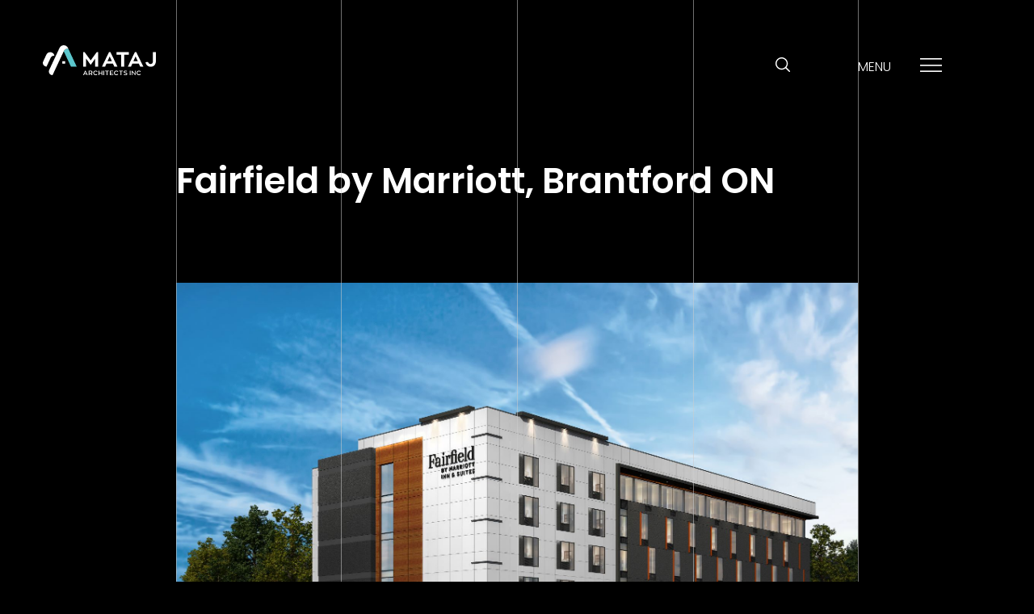

--- FILE ---
content_type: text/html; charset=UTF-8
request_url: http://www.matajarchitects.com/mataj_projects/fairfield-by-marriott-brantford-on
body_size: 9657
content:
<!DOCTYPE html>
<html lang="en" class="no-js">
<head><meta http-equiv="Content-Type" content="text/html; charset=windows-1252">
	">
	<meta name="viewport" content="width=device-width,initial-scale=1.0,user-scalable=no">

    	<title>Fairfield by Marriott, Brantford ON - Mataj Architects Inc.Mataj Architects Inc.</title>
	<link rel="profile" href="http://gmpg.org/xfn/11">
	   <link href="https://fonts.googleapis.com/css?family=Poppins:300,400,500,600,700" rel="stylesheet">
    <link rel="shortcut icon" type="image/x-icon" href="http://www.matajarchitects.com/wp-content/themes/mataj-architects/images/Mataj-Architects-Logo.jpg">
<meta name='robots' content='index, follow, max-image-preview:large, max-snippet:-1, max-video-preview:-1' />

	<!-- This site is optimized with the Yoast SEO plugin v26.8 - https://yoast.com/product/yoast-seo-wordpress/ -->
	<link rel="canonical" href="http://www.matajarchitects.com/mataj_projects/fairfield-by-marriott-brantford-on" />
	<meta property="og:locale" content="en_US" />
	<meta property="og:type" content="article" />
	<meta property="og:title" content="Fairfield by Marriott, Brantford ON - Mataj Architects Inc." />
	<meta property="og:url" content="http://www.matajarchitects.com/mataj_projects/fairfield-by-marriott-brantford-on" />
	<meta property="og:site_name" content="Mataj Architects Inc." />
	<meta property="og:image" content="http://www.matajarchitects.com/wp-content/uploads/20200627_AM_Brantford-Fairfield.jpg" />
	<meta property="og:image:width" content="1789" />
	<meta property="og:image:height" content="1117" />
	<meta property="og:image:type" content="image/jpeg" />
	<meta name="twitter:card" content="summary_large_image" />
	<script type="application/ld+json" class="yoast-schema-graph">{"@context":"https://schema.org","@graph":[{"@type":"WebPage","@id":"http://www.matajarchitects.com/mataj_projects/fairfield-by-marriott-brantford-on","url":"http://www.matajarchitects.com/mataj_projects/fairfield-by-marriott-brantford-on","name":"Fairfield by Marriott, Brantford ON - Mataj Architects Inc.","isPartOf":{"@id":"http://www.matajarchitects.com/#website"},"primaryImageOfPage":{"@id":"http://www.matajarchitects.com/mataj_projects/fairfield-by-marriott-brantford-on#primaryimage"},"image":{"@id":"http://www.matajarchitects.com/mataj_projects/fairfield-by-marriott-brantford-on#primaryimage"},"thumbnailUrl":"http://www.matajarchitects.com/wp-content/uploads/20200627_AM_Brantford-Fairfield.jpg","datePublished":"2020-08-24T17:35:56+00:00","breadcrumb":{"@id":"http://www.matajarchitects.com/mataj_projects/fairfield-by-marriott-brantford-on#breadcrumb"},"inLanguage":"en","potentialAction":[{"@type":"ReadAction","target":["http://www.matajarchitects.com/mataj_projects/fairfield-by-marriott-brantford-on"]}]},{"@type":"ImageObject","inLanguage":"en","@id":"http://www.matajarchitects.com/mataj_projects/fairfield-by-marriott-brantford-on#primaryimage","url":"http://www.matajarchitects.com/wp-content/uploads/20200627_AM_Brantford-Fairfield.jpg","contentUrl":"http://www.matajarchitects.com/wp-content/uploads/20200627_AM_Brantford-Fairfield.jpg","width":1789,"height":1117},{"@type":"BreadcrumbList","@id":"http://www.matajarchitects.com/mataj_projects/fairfield-by-marriott-brantford-on#breadcrumb","itemListElement":[{"@type":"ListItem","position":1,"name":"Home","item":"http://www.matajarchitects.com/"},{"@type":"ListItem","position":2,"name":"Projects","item":"http://www.matajarchitects.com/mataj_projects"},{"@type":"ListItem","position":3,"name":"Fairfield by Marriott, Brantford ON"}]},{"@type":"WebSite","@id":"http://www.matajarchitects.com/#website","url":"http://www.matajarchitects.com/","name":"Mataj Architects Inc.","description":"","publisher":{"@id":"http://www.matajarchitects.com/#organization"},"potentialAction":[{"@type":"SearchAction","target":{"@type":"EntryPoint","urlTemplate":"http://www.matajarchitects.com/?s={search_term_string}"},"query-input":{"@type":"PropertyValueSpecification","valueRequired":true,"valueName":"search_term_string"}}],"inLanguage":"en"},{"@type":"Organization","@id":"http://www.matajarchitects.com/#organization","name":"Mataj Architects Inc.","url":"http://www.matajarchitects.com/","logo":{"@type":"ImageObject","inLanguage":"en","@id":"http://www.matajarchitects.com/#/schema/logo/image/","url":"http://www.matajarchitects.com/wp-content/uploads/Mataj-Architects-Logo.jpg","contentUrl":"http://www.matajarchitects.com/wp-content/uploads/Mataj-Architects-Logo.jpg","width":512,"height":512,"caption":"Mataj Architects Inc."},"image":{"@id":"http://www.matajarchitects.com/#/schema/logo/image/"}}]}</script>
	<!-- / Yoast SEO plugin. -->


<link rel='dns-prefetch' href='//ajax.googleapis.com' />
<link rel="alternate" title="oEmbed (JSON)" type="application/json+oembed" href="http://www.matajarchitects.com/wp-json/oembed/1.0/embed?url=http%3A%2F%2Fwww.matajarchitects.com%2Fmataj_projects%2Ffairfield-by-marriott-brantford-on" />
<link rel="alternate" title="oEmbed (XML)" type="text/xml+oembed" href="http://www.matajarchitects.com/wp-json/oembed/1.0/embed?url=http%3A%2F%2Fwww.matajarchitects.com%2Fmataj_projects%2Ffairfield-by-marriott-brantford-on&#038;format=xml" />
<style id='wp-img-auto-sizes-contain-inline-css' type='text/css'>
img:is([sizes=auto i],[sizes^="auto," i]){contain-intrinsic-size:3000px 1500px}
/*# sourceURL=wp-img-auto-sizes-contain-inline-css */
</style>
<link rel='stylesheet' id='contact-form-7-css' href='http://www.matajarchitects.com/wp-content/plugins/contact-form-7/includes/css/styles.css?ver=6.1.4' type='text/css' media='all' />
<link rel='stylesheet' id='matajlwp-style-css' href='http://www.matajarchitects.com/wp-content/themes/mataj-architects/style.css' type='text/css' media='all' />
<link rel='stylesheet' id='stylesheet-css' href='http://www.matajarchitects.com/wp-content/themes/mataj-architects/style.css?ver=77883225d92d9436c2feb6b3b040b6a8' type='text/css' media='all' />
<script type="text/javascript" src="http://www.matajarchitects.com/wp-includes/js/jquery/jquery.min.js?ver=3.7.1" id="jquery-core-js"></script>
<script type="text/javascript" src="http://www.matajarchitects.com/wp-includes/js/jquery/jquery-migrate.min.js?ver=3.4.1" id="jquery-migrate-js"></script>
<link rel="https://api.w.org/" href="http://www.matajarchitects.com/wp-json/" />
<link rel='shortlink' href='http://www.matajarchitects.com/?p=476' />
<link rel="icon" href="http://www.matajarchitects.com/wp-content/uploads/cropped-Mataj-Architects-Logo-4-32x32.jpg" sizes="32x32" />
<link rel="icon" href="http://www.matajarchitects.com/wp-content/uploads/cropped-Mataj-Architects-Logo-4-192x192.jpg" sizes="192x192" />
<link rel="apple-touch-icon" href="http://www.matajarchitects.com/wp-content/uploads/cropped-Mataj-Architects-Logo-4-180x180.jpg" />
<meta name="msapplication-TileImage" content="http://www.matajarchitects.com/wp-content/uploads/cropped-Mataj-Architects-Logo-4-270x270.jpg" />
	
	
    


  
          
</head>

<body>

<div class="loading">
    <div class="loadingOverlayC"></div>
    <div class="loadingOverlayW">
        <div class="loadingOverlayGif">
            <img src="http://www.matajarchitects.com/wp-content/themes/mataj-architects/images/preloader.gif" alt="Loading...">
        </div>
    </div>
</div>
<div class="cookies">
    <div class="cookiesCtr">
	<p>This site uses cookies. By continuing to browse the site you are agreeing to our use of cookies.</p>

        
    </div>
</div>
<div class="menu">
    <div class="menuBg"></div>
    <div class="menuCtr">
        <div class="menuTitle">
		            <h1><a href="http://www.matajarchitects.com/">Home</a></h1>
			        </div>
        <div class="menuNav">
		<ul><li id="menu-item-199" class="menu-item menu-item-type-post_type menu-item-object-page menu-item-199"><a href="http://www.matajarchitects.com/projects">Our Work</a></li>
<li id="menu-item-198" class="menu-item menu-item-type-post_type menu-item-object-page menu-item-198"><a href="http://www.matajarchitects.com/about-us">About Us</a></li>
<li id="menu-item-197" class="menu-item menu-item-type-post_type menu-item-object-page menu-item-197"><a href="http://www.matajarchitects.com/contact">Contact</a></li>
</ul>           
        </div>
		
		
		
        <div class="menuSocial">
            <div class="menuSocialL">
                <a href="https://www.linkedin.com/company/matajarchitects/?viewAsMember=true" title="LinkedIn">LinkedIn</a>
            </div>
            <div class="menuSocialR">
                <a href="https://www.facebook.com/mataj.architects.inc/" title="Facebook">Facebook</a>
            </div>
        </div>
        <div class="menuGet">
            <h4>Get in touch!</h4>
        </div>
        <div class="menuAd">
            <p>418 Iroquois Shore Rd. Unit 206, Oakville L6H 0X7</p>
        </div>
        <div class="menuContact">
            <p>T. 905.281.4444 Toll free: 1.855.830.6309<br>E. <a href="mailto:info@matajarchitects.com" title="Email">info@matajarchitects.com</a></p>
        </div>
        <div class="menuClose">
            <svg version="1.1" id="Capa_10" xmlns="http://www.w3.org/2000/svg" xmlns:xlink="http://www.w3.org/1999/xlink" x="0px" y="0px"
                 viewBox="0 0 47.971 47.971" style="enable-background:new 0 0 47.971 47.971;" xml:space="preserve">
<g>
	<path d="M28.228,23.986L47.092,5.122c1.172-1.171,1.172-3.071,0-4.242c-1.172-1.172-3.07-1.172-4.242,0L23.986,19.744L5.121,0.88
		c-1.172-1.172-3.07-1.172-4.242,0c-1.172,1.171-1.172,3.071,0,4.242l18.865,18.864L0.879,42.85c-1.172,1.171-1.172,3.071,0,4.242
		C1.465,47.677,2.233,47.97,3,47.97s1.535-0.293,2.121-0.879l18.865-18.864L42.85,47.091c0.586,0.586,1.354,0.879,2.121,0.879
		s1.535-0.293,2.121-0.879c1.172-1.171,1.172-3.071,0-4.242L28.228,23.986z"/>
</g>
</svg>
        </div>
        <a href="http://www.matajarchitects.com/" title="Start a project" class="menuStart">Start a project</a>
    </div>
</div>

<div class="search">
    <div class="searchBg"></div>
    <div class="searchCtr">
        <div class="searchLogo"></div>
        <div class="searchCenter">
            <div class="searchCenterTitle">
                <h6>Search</h6>
            </div>
            <div class="searchCenterField">
                <form action="http://www.matajarchitects.com/" method="get">
                    <input type="text"  name="s"   value="">
                    <button>
                        <svg version="1.1" id="Layer15" xmlns="http://www.w3.org/2000/svg" xmlns:xlink="http://www.w3.org/1999/xlink" x="0px" y="0px"
                         viewBox="0 0 512 512" style="enable-background:new 0 0 512 512;" xml:space="preserve">
            <g>
                <g>
                    <path d="M370.068,63.494C329.123,22.549,274.686,0,216.781,0S104.438,22.549,63.494,63.494C22.549,104.438,0,158.876,0,216.78
                        c0,57.905,22.549,112.343,63.494,153.287c40.944,40.944,95.383,63.494,153.287,63.494s112.342-22.55,153.287-63.494
                        c40.944-40.944,63.494-95.382,63.494-153.287C433.561,158.876,411.012,104.438,370.068,63.494z M216.78,392.196
                        c-96.725,0-175.416-78.691-175.416-175.416S120.056,41.364,216.781,41.364s175.415,78.691,175.415,175.416
                        S313.505,392.196,216.78,392.196z"/>
                </g>
            </g>
                        <g>
                <g>
                    <path d="M505.943,476.693L369.981,340.732c-8.077-8.077-21.172-8.077-29.249,0c-8.076,8.077-8.076,21.172,0,29.249
                        l135.961,135.961c4.038,4.039,9.332,6.058,14.625,6.058c5.293,0,10.587-2.019,14.625-6.058
                        C514.019,497.865,514.019,484.77,505.943,476.693z"/>
                </g>
            </g>
        </svg>
                    </button>
                </form>
            </div>
        </div>
        <div class="menuClose">
            <svg version="1.1" id="Capa_10" xmlns="http://www.w3.org/2000/svg" xmlns:xlink="http://www.w3.org/1999/xlink" x="0px" y="0px"
                 viewBox="0 0 47.971 47.971" style="enable-background:new 0 0 47.971 47.971;" xml:space="preserve">
<g>
	<path d="M28.228,23.986L47.092,5.122c1.172-1.171,1.172-3.071,0-4.242c-1.172-1.172-3.07-1.172-4.242,0L23.986,19.744L5.121,0.88
		c-1.172-1.172-3.07-1.172-4.242,0c-1.172,1.171-1.172,3.071,0,4.242l18.865,18.864L0.879,42.85c-1.172,1.171-1.172,3.071,0,4.242
		C1.465,47.677,2.233,47.97,3,47.97s1.535-0.293,2.121-0.879l18.865-18.864L42.85,47.091c0.586,0.586,1.354,0.879,2.121,0.879
		s1.535-0.293,2.121-0.879c1.172-1.171,1.172-3.071,0-4.242L28.228,23.986z"/>
</g>
</svg>
        </div>
    </div>
</div>
<div class="linesCtr">
    <div class="linesLine linesLine1"></div>
    <div class="linesLine linesLine2"></div>
    <div class="linesLine linesLine3"></div>
    <div class="linesLine linesLine4"></div>
    <div class="linesLine linesLine5"></div>
</div>

<div class="topBar">
    <a href="http://www.matajarchitects.com/" title="Homepage">
        <div class="topBarLogo">
            <svg version="1.1" id="Layer_111" xmlns="http://www.w3.org/2000/svg" xmlns:xlink="http://www.w3.org/1999/xlink" x="0px" y="0px"
                 viewBox="0 0 209.95 56.23" style="enable-background:new 0 0 209.95 56.23;" xml:space="preserve">

<style type="text/css">
	.st0{display:none;}
    .st1{display:inline;fill:#FFFFFF;}
    .st2{display:inline;}
    .st3{fill:#5BC6CC;}
    .st4{fill:#FFFFFF;}
    .st5{fill:#FFFFFF;}
</style>
 <g class="st0">
	<path class="st1" d="M33.69,16.81c-1.34-1.09-3.05-1.74-4.91-1.74c-3.09,0-5.77,1.8-7.03,4.41l-0.03,0.07l-5.68,12.27
		c-0.26,0.43-0.47,0.89-0.64,1.37c-0.23,0.68-0.36,1.41-0.36,2.18c0,3.78,3.07,6.85,6.85,6.85h0.04l0,0l5.2-11.24l0.2-0.42
		l2.05-4.44l0.4-0.86c1.17-2.11,3.41-3.55,6-3.55c0.24,0,0.48,0.01,0.72,0.04C36.21,19.76,35.18,18.02,33.69,16.81z M23.63,28.75
		C23.63,28.75,23.63,28.75,23.63,28.75C23.63,28.75,23.63,28.75,23.63,28.75L23.63,28.75z"/>
                    <rect x="51.2" y="32.11" class="st1" width="5.36" height="4.59"/>
                    <g class="st2">
		<path class="st3" d="M62.31,8.44c-0.76-0.09-2.53-0.21-4.45,0.71c-2.66,1.27-3.72,3.61-3.98,4.23l0,0l2.52,5.46l10.82,23.39h10.71
			L62.31,8.44z"/>
                        <path class="st4" d="M61.93,7.61l-0.26-0.56l-0.08-0.17c-0.7-1.43-1.78-2.63-3.1-3.48c-1.33-0.85-2.91-1.35-4.61-1.35
			s-3.28,0.5-4.61,1.35c-1.28,0.82-2.33,1.97-3.03,3.33c-0.11,0.21-0.2,0.42-0.29,0.63L26.86,48.6c-2.09,4.52,1.21,9.69,6.19,9.69
			h0.04l18.25-39.45l2.52-5.46h0.01c0.26-0.62,1.32-2.96,3.98-4.23c1.92-0.92,3.69-0.81,4.45-0.71c0,0,0,0,0,0L61.93,7.61z"/>
	</g>
</g>
                <g>
	<path class="st5" d="M18.65,14.75c-1.34-1.09-3.05-1.74-4.91-1.74c-3.09,0-5.77,1.8-7.03,4.41L6.67,17.5L0.99,29.77
		c-0.26,0.43-0.47,0.89-0.64,1.37C0.13,31.82,0,32.56,0,33.32c0,3.78,3.07,6.85,6.85,6.85h0.04l0,0l5.2-11.24l0.2-0.42l2.05-4.44
		l0.4-0.86c1.17-2.11,3.41-3.55,6-3.55c0.24,0,0.48,0.01,0.72,0.04C21.17,17.7,20.14,15.96,18.65,14.75z M8.59,26.7
		C8.59,26.7,8.59,26.7,8.59,26.7C8.59,26.7,8.59,26.7,8.59,26.7L8.59,26.7z"/>
                    <rect x="36.16" y="30.06" class="st5" width="5.36" height="4.59"/>
                    <g>
		<path class="st3" d="M47.27,6.38c-0.76-0.09-2.53-0.21-4.45,0.71c-2.66,1.27-3.72,3.61-3.98,4.23l0,0l2.52,5.46l10.82,23.39h10.71
			L47.27,6.38z"/>
                        <path class="st5" d="M46.89,5.55l-0.26-0.56l-0.08-0.17c-0.69-1.43-1.78-2.63-3.1-3.48C42.11,0.5,40.53,0,38.83,0
			c-1.7,0-3.28,0.5-4.61,1.35c-1.28,0.82-2.33,1.97-3.03,3.33c-0.11,0.21-0.2,0.42-0.29,0.63L11.82,46.54
			c-2.09,4.52,1.21,9.69,6.19,9.69h0.04l18.25-39.45l2.52-5.46h0.01c0.26-0.62,1.32-2.96,3.98-4.23c1.92-0.92,3.69-0.81,4.45-0.71
			c0,0,0,0,0,0L46.89,5.55z"/>
	</g>
</g>
                <g>
	<path class="st4" d="M102.77,13.01v27.14h-5.54V25.14l-8.39,11.78L80.4,25.14v15.01h-5.5V13.01h2.69l11.24,15.55l11.24-15.55
		H102.77z"/>
                    <path class="st4" d="M130.26,34.64h-12.13l-2.42,5.5h-5.81l12.94-27.14h2.73l12.97,27.14h-5.81L130.26,34.64z M120.09,30.06h8.2
		l-4.12-8.97L120.09,30.06z"/>
                    <path class="st4" d="M159.71,17.78h-8.66v22.37h-5.54V17.78h-8.62v-4.77h22.83V17.78z"/>
                    <path class="st4" d="M178.3,34.64h-12.13l-2.42,5.5h-5.81l12.94-27.14h2.73l12.97,27.14h-5.81L178.3,34.64z M168.14,30.06h8.2
		l-4.12-8.97L168.14,30.06z"/>
                    <path class="st4" d="M209.95,13.01v16.05c0,6.74-3.12,11.4-9.74,11.4c-4.97,0-9.05-3.77-9.55-8.58l4.74-0.46
		c0.5,2.27,2.19,3.89,4.66,3.89c2.69,0,4.35-2.04,4.35-4.66V13.01H209.95z"/>
</g>
                <g>
	<path class="st4" d="M80.97,54.35h-3.98l-0.82,1.87h-1.56l3.99-8.46h0.75l3.99,8.46h-1.55L80.97,54.35z M77.51,53.16h2.94
		l-1.48-3.31L77.51,53.16z"/>
                    <path class="st4" d="M88.81,53.88c-0.09,0.01-0.22,0.01-0.41,0.01h-1.75v2.34h-1.47v-8.46h3.65c0.58,0,1.09,0.08,1.52,0.24
		s0.76,0.38,1.01,0.67c0.24,0.29,0.42,0.6,0.54,0.94s0.17,0.71,0.17,1.12c0,1.45-0.6,2.39-1.79,2.84l2.04,2.64h-1.78L88.81,53.88z
		 M86.65,52.7h1.69c0.7,0,1.24-0.16,1.61-0.49c0.37-0.33,0.56-0.78,0.56-1.37c0-0.53-0.15-0.96-0.46-1.31s-0.79-0.52-1.46-0.52
		h-1.94V52.7z"/>
                    <path class="st4" d="M99.43,54.64c0.41-0.21,0.75-0.5,1.02-0.87l1.14,0.94c-0.42,0.5-0.93,0.9-1.54,1.18
		c-0.61,0.28-1.25,0.43-1.94,0.43c-1.23,0-2.28-0.42-3.15-1.27c-0.87-0.84-1.31-1.86-1.31-3.04c0-1.19,0.44-2.21,1.31-3.05
		c0.87-0.84,1.92-1.26,3.15-1.26c0.69,0,1.33,0.14,1.94,0.43c0.61,0.29,1.12,0.68,1.54,1.19l-1.14,0.94
		c-0.27-0.37-0.61-0.66-1.02-0.88c-0.41-0.22-0.85-0.32-1.32-0.32c-0.82,0-1.51,0.28-2.08,0.84s-0.86,1.27-0.86,2.12
		c0,0.85,0.29,1.55,0.86,2.11s1.27,0.84,2.08,0.84C98.58,54.95,99.02,54.85,99.43,54.64z"/>
                    <path class="st4" d="M110.54,47.77v8.46h-1.44v-3.01h-4.21v3.01h-1.44v-8.46h1.44v4.2h4.21v-4.2H110.54z"/>
                    <path class="st4" d="M113.9,56.23h-1.49v-8.46h1.49V56.23z"/>
                    <path class="st4" d="M122.57,49.02h-2.77v7.21h-1.48v-7.21h-2.77v-1.25h7.02V49.02z"/>
                    <path class="st4" d="M130.77,54.98v1.25h-6.36v-8.46h6.1v1.25h-4.67v2.51h3.92v1.2h-3.92v2.25H130.77z"/>
                    <path class="st4" d="M137.84,54.64c0.41-0.21,0.75-0.5,1.02-0.87l1.14,0.94c-0.42,0.5-0.93,0.9-1.54,1.18
		c-0.61,0.28-1.25,0.43-1.94,0.43c-1.23,0-2.28-0.42-3.15-1.27c-0.87-0.84-1.31-1.86-1.31-3.04c0-1.19,0.44-2.21,1.31-3.05
		c0.87-0.84,1.92-1.26,3.15-1.26c0.69,0,1.33,0.14,1.94,0.43c0.61,0.29,1.12,0.68,1.54,1.19l-1.14,0.94
		c-0.27-0.37-0.61-0.66-1.02-0.88c-0.41-0.22-0.85-0.32-1.32-0.32c-0.82,0-1.51,0.28-2.08,0.84s-0.86,1.27-0.86,2.12
		c0,0.85,0.29,1.55,0.86,2.11s1.27,0.84,2.08,0.84C136.99,54.95,137.43,54.85,137.84,54.64z"/>
                    <path class="st4" d="M148.66,49.02h-2.77v7.21h-1.48v-7.21h-2.77v-1.25h7.02V49.02z"/>
                    <path class="st4" d="M156.07,52.22c0.51,0.36,0.76,0.89,0.76,1.59c0,0.78-0.29,1.4-0.88,1.85c-0.58,0.45-1.36,0.67-2.34,0.67
		c-0.74,0-1.33-0.05-1.79-0.16c-0.46-0.1-1.02-0.32-1.67-0.65l0.54-1.12c0.55,0.26,1.04,0.44,1.47,0.53s0.93,0.14,1.5,0.14
		c0.52,0,0.93-0.1,1.23-0.31s0.45-0.49,0.45-0.85c0-0.33-0.15-0.59-0.46-0.77c-0.31-0.19-0.8-0.36-1.48-0.52
		c-0.41-0.1-0.74-0.18-1.01-0.26c-0.26-0.08-0.54-0.19-0.84-0.32s-0.53-0.28-0.7-0.44c-0.17-0.16-0.31-0.36-0.43-0.61
		c-0.11-0.25-0.17-0.53-0.17-0.85c0-0.73,0.28-1.32,0.83-1.77c0.55-0.46,1.3-0.68,2.24-0.68c1.13,0,2.19,0.23,3.18,0.68l-0.6,1.14
		c-0.86-0.38-1.74-0.58-2.61-0.58c-0.48,0-0.86,0.1-1.13,0.31c-0.28,0.2-0.41,0.47-0.41,0.8c0,0.34,0.16,0.6,0.48,0.78
		c0.32,0.18,0.84,0.36,1.57,0.53C154.8,51.57,155.56,51.86,156.07,52.22z"/>
                    <path class="st4" d="M162.94,56.23h-1.49v-8.46h1.49V56.23z"/>
                    <path class="st4" d="M172.29,47.77v8.46h-0.73l-5.27-5.79v5.79h-1.47v-8.46h0.73l5.26,5.79v-5.79H172.29z"/>
                    <path class="st4" d="M179.8,54.64c0.41-0.21,0.75-0.5,1.02-0.87l1.14,0.94c-0.42,0.5-0.93,0.9-1.54,1.18
		c-0.61,0.28-1.25,0.43-1.94,0.43c-1.23,0-2.28-0.42-3.15-1.27c-0.87-0.84-1.31-1.86-1.31-3.04c0-1.19,0.44-2.21,1.31-3.05
		c0.87-0.84,1.92-1.26,3.15-1.26c0.69,0,1.33,0.14,1.94,0.43c0.61,0.29,1.12,0.68,1.54,1.19l-1.14,0.94
		c-0.27-0.37-0.61-0.66-1.02-0.88c-0.41-0.22-0.85-0.32-1.32-0.32c-0.82,0-1.51,0.28-2.08,0.84s-0.86,1.27-0.86,2.12
		c0,0.85,0.29,1.55,0.86,2.11s1.27,0.84,2.08,0.84C178.95,54.95,179.39,54.85,179.8,54.64z"/>
</g>
</svg>
        </div>
    </a>
    <div class="topBarSearchIcon topBarSearchIcon_white">
        <svg version="1.1" id="Layer_1" xmlns="http://www.w3.org/2000/svg" xmlns:xlink="http://www.w3.org/1999/xlink" x="0px" y="0px"
             viewBox="0 0 512 512" style="enable-background:new 0 0 512 512;" xml:space="preserve">
            <g>
                <g>
                    <path d="M370.068,63.494C329.123,22.549,274.686,0,216.781,0S104.438,22.549,63.494,63.494C22.549,104.438,0,158.876,0,216.78
                        c0,57.905,22.549,112.343,63.494,153.287c40.944,40.944,95.383,63.494,153.287,63.494s112.342-22.55,153.287-63.494
                        c40.944-40.944,63.494-95.382,63.494-153.287C433.561,158.876,411.012,104.438,370.068,63.494z M216.78,392.196
                        c-96.725,0-175.416-78.691-175.416-175.416S120.056,41.364,216.781,41.364s175.415,78.691,175.415,175.416
                        S313.505,392.196,216.78,392.196z"/>
                </g>
            </g>
                        <g>
                <g>
                    <path d="M505.943,476.693L369.981,340.732c-8.077-8.077-21.172-8.077-29.249,0c-8.076,8.077-8.076,21.172,0,29.249
                        l135.961,135.961c4.038,4.039,9.332,6.058,14.625,6.058c5.293,0,10.587-2.019,14.625-6.058
                        C514.019,497.865,514.019,484.77,505.943,476.693z"/>
                </g>
            </g>
        </svg>
    </div>
    <div class="topBarMenuBtn">
        <div class="topBarMenuBtnText topBarMenuBtnText_white">
            <span>menu</span>
        </div>
        <div class="topBarMenuBtnIcon topBarMenuBtnIcon_white">
            <svg xmlns="http://www.w3.org/2000/svg" xmlns:xlink="http://www.w3.org/1999/xlink" viewBox="0 0 34 21">
                <defs>
                    <style>
                        .cls-9 {
                            clip-path: url(#clip-Custom_Size_9);
                        }
                    </style>
                    <clipPath id="clip-Custom_Size_9">
                        <rect width="34" height="21"/>
                    </clipPath>
                </defs>
                <g id="Custom_Size_9" data-name="Custom Size � 1" class="cls-9">
                    <rect id="Rectangle_1" data-name="Rectangle 1" width="34" height="2"/>
                    <rect id="Rectangle_2" data-name="Rectangle 2" width="34" height="2" transform="translate(0 19)"/>
                    <rect id="Rectangle_3" data-name="Rectangle 3" width="34" height="2" transform="translate(0 10)"/>
                </g>
            </svg>
        </div>
    </div>
</div>
			
 
 
 
 
  <div class="cTop nel-cTop">
    <div class="cTopText">
        <!--<h2></h2>-->
        <div class="hTopCtrProj aTopCtrProj">
            <style>
.aTopCtrProj {
    top: inherit !important;
}
@media only screen and (max-width: 600px) {
 .aTopCtrProj {
    display: none;
}
}
</style>
           
        </div>
    </div>
    <!--<div class="cTopRect"></div>-->
</div>


<div class="full-post">


    
		<div class="pos-contnt">
			<h3>Fairfield by Marriott, Brantford ON</h3>
			
			<p class="loca-nel"></p>
			<p class="loca-nel"></p>
			<div class="con-nel"></div>
		</div>
		<div class="pos-thum">
			<div class="img">
				<!---->
				<!--	 <img src="" alt="Fairfield by Marriott, Brantford ON" title="Fairfield by Marriott, Brantford ON"/>-->
				<!--	 -->
				<img src="http://www.matajarchitects.com/wp-content/uploads/20200627_AM_Brantford-Fairfield.jpg" alt="Fairfield by Marriott, Brantford ON" title="Fairfield by Marriott, Brantford ON"/>
			</div>
		</div>
		
		<div class="relp">
		  <h2>Related Project</h2>
		 </div>
		
	<div class="post-pagn">
	    <div class="prev">

          <a href="http://www.matajarchitects.com/mataj_projects/apartment-building-toronto-on" rel="prev">Apartment Building, Toronto, ON</a>   
         
		    
		    

		 </div>
		<div class="next">
		     <a href="http://www.matajarchitects.com/mataj_projects/vaughan-condo-design" rel="next">Vaughan Condo Design</a> 
		 </div>
	    
	</div>
		
		
	</div>


<div class="footer">
    <div data-aos="fade-up" class="footerBg"></div>
    <div class="footerCtr">
        <div data-aos="fade-up" class="footerCtrLeft">
            <div class="footerCtrLeftL">
                <div class="footerCtrLeftLTop">
                    <div class="footerCtrLeftLTopCyan">
                        <h6>Got a project in mind to share?</h6>
                    </div>
                    <div class="footerCtrLeftLTopWhite">
                        <h5>Let’s Talk</h5>
                    </div>
                </div>
                <div class="footerCtrLeftLContact">
                    <div class="footerCtrLeftLContactTitle">
                        <h4>Contact us</h4>
                    </div>
                    <div class="footerCtrLeftLContactP">
                        <p>T. 905.281.4444 Toll free: 1.855.830.6309<br><a href="" title="Email">E. info@matajarchitects.com</a></p>
                    </div>
                </div>
                <div class="footerCtrLeftRContact">
                    <div class="footerCtrLeftRContactTitle">
                        <h4>Address</h4>
                    </div>
                    <div class="footerCtrLeftRContactP">
                        <p>418 Iroquois Shore Rd. Unit 206, Oakville L6H 0X7</p>
                    </div>
                </div>
                <div class="footerCtrLeftLSocial">
                    <div class="column1">
                    <div class="footerCtrLeftLSocialTitle">
                        <h4>Find us on</h4>
                    </div>
                    
                     
                    <div class="footerCtrLeftLSocialLinks">
                        <div class="footerCtrLeftLSocialLinksL">
                            <a href="https://www.linkedin.com/company/matajarchitects/?viewAsMember=true" title="LinkedIn">
                                <svg version="1.1" id="Capa_1" xmlns="http://www.w3.org/2000/svg" xmlns:xlink="http://www.w3.org/1999/xlink" x="0px" y="0px"
                                     viewBox="0 0 438.536 438.535" style="enable-background:new 0 0 438.536 438.535;"
                                     xml:space="preserve">
<g>
	<g>
		<rect x="5.424" y="145.895" width="94.216" height="282.932"/>
        <path d="M408.842,171.739c-19.791-21.604-45.967-32.408-78.512-32.408c-11.991,0-22.891,1.475-32.695,4.427
			c-9.801,2.95-18.079,7.089-24.838,12.419c-6.755,5.33-12.135,10.278-16.129,14.844c-3.798,4.337-7.512,9.389-11.136,15.104
			v-40.232h-93.935l0.288,13.706c0.193,9.139,0.288,37.307,0.288,84.508c0,47.205-0.19,108.777-0.572,184.722h93.931V270.942
			c0-9.705,1.041-17.412,3.139-23.127c4-9.712,10.037-17.843,18.131-24.407c8.093-6.572,18.13-9.855,30.125-9.855
			c16.364,0,28.407,5.662,36.117,16.987c7.707,11.324,11.561,26.98,11.561,46.966V428.82h93.931V266.664
			C438.529,224.976,428.639,193.336,408.842,171.739z"/>
        <path d="M53.103,9.708c-15.796,0-28.595,4.619-38.4,13.848C4.899,32.787,0,44.441,0,58.529c0,13.891,4.758,25.505,14.275,34.829
			c9.514,9.325,22.078,13.99,37.685,13.99h0.571c15.99,0,28.887-4.661,38.688-13.99c9.801-9.324,14.606-20.934,14.417-34.829
			c-0.19-14.087-5.047-25.742-14.561-34.973C81.562,14.323,68.9,9.708,53.103,9.708z"/>
	</g>
</g>
</svg>
                            </a>
                        
                        <div class="footerCtrLeftLSocialLinksF">
                            <a href="https://www.facebook.com/mataj.architects.inc/" title="Facebook">
                                <svg version="1.1" id="Capa_2" xmlns="http://www.w3.org/2000/svg" xmlns:xlink="http://www.w3.org/1999/xlink" x="0px" y="0px"
                                     viewBox="0 0 470.513 470.513" style="enable-background:new 0 0 470.513 470.513;"
                                     xml:space="preserve">
<g>
	<path d="M271.521,154.17v-40.541c0-6.086,0.28-10.8,0.849-14.13c0.567-3.335,1.857-6.615,3.859-9.853
		c1.999-3.236,5.236-5.47,9.706-6.708c4.476-1.24,10.424-1.858,17.85-1.858h40.539V0h-64.809c-37.5,0-64.433,8.897-80.803,26.691
		c-16.368,17.798-24.551,44.014-24.551,78.658v48.82h-48.542v81.086h48.539v235.256h97.362V235.256h64.805l8.566-81.086H271.521z"/>
</g>
</svg>
                            </a>
                        </div>
                        
                        </div></div></div>
                        <div class="column1">
                        <div class="footerCtrLeftRMenu">
                   <ul><li id="menu-item-62" class="menu-item menu-item-type-post_type menu-item-object-page menu-item-home menu-item-62"><a href="http://www.matajarchitects.com/">Home</a></li>
<li id="menu-item-202" class="menu-item menu-item-type-post_type menu-item-object-page menu-item-202"><a href="http://www.matajarchitects.com/projects">Our Work</a></li>
<li id="menu-item-201" class="menu-item menu-item-type-post_type menu-item-object-page menu-item-201"><a href="http://www.matajarchitects.com/about-us">About Us</a></li>
<li id="menu-item-200" class="menu-item menu-item-type-post_type menu-item-object-page menu-item-200"><a href="http://www.matajarchitects.com/contact">Contact</a></li>
</ul>                </div></div>
                        </div>
                
                
                
                    
                
            </div>
            
            <div class="footerCtrLeftR">
                <div class="footerCtrLeftRContact">
                    <div class="footerCtrLeftRContactTitle">
                        <h4>Address</h4>
                    </div>
                    <div class="footerCtrLeftRContactP">
                        <p>418 Iroquois Shore Rd. Unit 206, Oakville L6H 0X7</p>
                    </div>
                </div>
                <div class="footerCtrLeftRMenu">
                   <ul><li class="menu-item menu-item-type-post_type menu-item-object-page menu-item-home menu-item-62"><a href="http://www.matajarchitects.com/">Home</a></li>
<li class="menu-item menu-item-type-post_type menu-item-object-page menu-item-202"><a href="http://www.matajarchitects.com/projects">Our Work</a></li>
<li class="menu-item menu-item-type-post_type menu-item-object-page menu-item-201"><a href="http://www.matajarchitects.com/about-us">About Us</a></li>
<li class="menu-item menu-item-type-post_type menu-item-object-page menu-item-200"><a href="http://www.matajarchitects.com/contact">Contact</a></li>
</ul>                </div>
            </div>
            <div class="footerCtrRightCr">
                <p>&copy; 2026 Mataj Architects Inc. All Rights Reserved.</p>
            </div>
        </div>
        <div data-aos="fade-up" class="footerCtrRight">
            <div class="footerCtrRightP">
			<p>We provide distinctive expertise and unique flare in hospitality design among other building types.</p>

               
            </div>
            <div class="footerCtrRightFeed">
                <div class="footerCtrRightFeedTitle">
                    <h5>Join our newsletter</h5>
                </div>
                <div class="footerCtrRightFeedField">
				<script>(function() {
	window.mc4wp = window.mc4wp || {
		listeners: [],
		forms: {
			on: function(evt, cb) {
				window.mc4wp.listeners.push(
					{
						event   : evt,
						callback: cb
					}
				);
			}
		}
	}
})();
</script><!-- Mailchimp for WordPress v4.11.1 - https://wordpress.org/plugins/mailchimp-for-wp/ --><form id="mc4wp-form-1" class="mc4wp-form mc4wp-form-71" method="post" data-id="71" data-name="Newsletter" ><div class="mc4wp-form-fields"><div class="footerCtrRightFeedFieldText">
    <input type="email" name="EMAIL" placeholder="Enter your email" required>
</div>
<div class="footerCtrRightFeedFieldBtn">
    <input type="submit" value="">
    <svg version="1.1" id="Capa_3" xmlns="http://www.w3.org/2000/svg" xmlns:xlink="http://www.w3.org/1999/xlink" x="0px" y="0px" viewBox="0 0 46 46" style="enable-background:new 0 0 46 46;" xml:space="preserve">
        <g>
            <path d="M11.003,40.094c-1.338,1.352-1.338,3.541,0,4.893c1.336,1.35,3.506,1.352,4.844,0l19.15-19.539
		c1.338-1.352,1.338-3.543,0-4.895L15.847,1.014c-1.338-1.352-3.506-1.352-4.844,0s-1.338,3.541-0.002,4.893L26.706,23
		L11.003,40.094z" />
        </g>
    </svg>
</div></div><label style="display: none !important;">Leave this field empty if you're human: <input type="text" name="_mc4wp_honeypot" value="" tabindex="-1" autocomplete="off" /></label><input type="hidden" name="_mc4wp_timestamp" value="1769236794" /><input type="hidden" name="_mc4wp_form_id" value="71" /><input type="hidden" name="_mc4wp_form_element_id" value="mc4wp-form-1" /><div class="mc4wp-response"></div></form><!-- / Mailchimp for WordPress Plugin -->				
				
       
                </div>
            </div>
            <div class="footerCtrRightText">
			<p>Stay in touch with the latest and finest stories inside Mataj Architects Inc. We promise to always keep you on the loop.</p>

               
            </div>
            <a data-scroll href="#" class="footerCtrRightTop">
                <svg version="1.1" id="Capa_4" xmlns="http://www.w3.org/2000/svg" xmlns:xlink="http://www.w3.org/1999/xlink" x="0px" y="0px"
                     viewBox="0 0 46.001 46.001" style="enable-background:new 0 0 46.001 46.001;" xml:space="preserve">
<g>
	<path d="M5.906,34.998c-1.352,1.338-3.541,1.338-4.893,0c-1.35-1.338-1.352-3.506,0-4.846l19.54-19.148
		c1.352-1.338,3.543-1.338,4.895,0l19.539,19.148c1.352,1.34,1.352,3.506,0,4.846c-1.352,1.338-3.541,1.338-4.893,0L23,19.295
		L5.906,34.998z"/>
</g>
</svg>
            </a>
            <div class="footerCtrRightCr">
                <p>&copy; 2026 Mataj Architects Inc. All Rights Reserved.</p>
            </div>
        </div>
        
    </div>
</div>


<script type="speculationrules">
{"prefetch":[{"source":"document","where":{"and":[{"href_matches":"/*"},{"not":{"href_matches":["/wp-*.php","/wp-admin/*","/wp-content/uploads/*","/wp-content/*","/wp-content/plugins/*","/wp-content/themes/mataj-architects/*","/*\\?(.+)"]}},{"not":{"selector_matches":"a[rel~=\"nofollow\"]"}},{"not":{"selector_matches":".no-prefetch, .no-prefetch a"}}]},"eagerness":"conservative"}]}
</script>
<script>(function() {function maybePrefixUrlField () {
  const value = this.value.trim()
  if (value !== '' && value.indexOf('http') !== 0) {
    this.value = 'http://' + value
  }
}

const urlFields = document.querySelectorAll('.mc4wp-form input[type="url"]')
for (let j = 0; j < urlFields.length; j++) {
  urlFields[j].addEventListener('blur', maybePrefixUrlField)
}
})();</script><script type="text/javascript" src="http://www.matajarchitects.com/wp-includes/js/dist/hooks.min.js?ver=dd5603f07f9220ed27f1" id="wp-hooks-js"></script>
<script type="text/javascript" src="http://www.matajarchitects.com/wp-includes/js/dist/i18n.min.js?ver=c26c3dc7bed366793375" id="wp-i18n-js"></script>
<script type="text/javascript" id="wp-i18n-js-after">
/* <![CDATA[ */
wp.i18n.setLocaleData( { 'text direction\u0004ltr': [ 'ltr' ] } );
//# sourceURL=wp-i18n-js-after
/* ]]> */
</script>
<script type="text/javascript" src="http://www.matajarchitects.com/wp-content/plugins/contact-form-7/includes/swv/js/index.js?ver=6.1.4" id="swv-js"></script>
<script type="text/javascript" id="contact-form-7-js-before">
/* <![CDATA[ */
var wpcf7 = {
    "api": {
        "root": "http:\/\/www.matajarchitects.com\/wp-json\/",
        "namespace": "contact-form-7\/v1"
    }
};
//# sourceURL=contact-form-7-js-before
/* ]]> */
</script>
<script type="text/javascript" src="http://www.matajarchitects.com/wp-content/plugins/contact-form-7/includes/js/index.js?ver=6.1.4" id="contact-form-7-js"></script>
<script type="text/javascript" src="https://ajax.googleapis.com/ajax/libs/jquery/3.4.1/jquery.min.js" id="matajlwp-jquery-js"></script>
<script type="text/javascript" src="http://www.matajarchitects.com/wp-content/themes/mataj-architects/js/TweenMax.min.js" id="matajlwp-TweenMax-jquery-js"></script>
<script type="text/javascript" src="http://www.matajarchitects.com/wp-content/themes/mataj-architects/js/CustomEase.min.js" id="matajlwp-CustomEase-jquery-js"></script>
<script type="text/javascript" src="http://www.matajarchitects.com/wp-content/themes/mataj-architects/js/smoothScroll.js" id="matajlwp-smoothScroll-jquery-js"></script>
<script type="text/javascript" src="http://www.matajarchitects.com/wp-content/themes/mataj-architects/js/aos.js" id="matajlwp-aos-jquery-js"></script>
<script type="text/javascript" src="http://www.matajarchitects.com/wp-content/themes/mataj-architects/js/scripts.js" id="matajlwp-scripts-jquery-js"></script>
<script type="text/javascript" src="http://www.matajarchitects.com/wp-content/themes/mataj-architects/js/mixitup.min.js?ver=1" id="mixitup-js"></script>
<script type="text/javascript" src="http://www.matajarchitects.com/wp-content/themes/mataj-architects/js/main.js?ver=1" id="main-js"></script>
<script type="text/javascript" defer src="http://www.matajarchitects.com/wp-content/plugins/mailchimp-for-wp/assets/js/forms.js?ver=4.11.1" id="mc4wp-forms-api-js"></script>
<script>
$('.lwp-abt-menu a').attr('data-scroll','');
$('.lwp-pro-item:even').addClass('pMainCtrPsItem1');
$('.lwp-pro-item:odd').addClass('pMainCtrPsItem2');

$('.lwp-pro-rect:even').addClass('pMainCtrPsItemRect1');
$('.lwp-pro-rect:odd').addClass('pMainCtrPsItemRect2');

</script>

</body>
<script>'undefined'=== typeof _trfq || (window._trfq = []);'undefined'=== typeof _trfd && (window._trfd=[]),_trfd.push({'tccl.baseHost':'secureserver.net'},{'ap':'cpsh-oh'},{'server':'p3plzcpnl504583'},{'dcenter':'p3'},{'cp_id':'5094207'},{'cp_cl':'8'}) // Monitoring performance to make your website faster. If you want to opt-out, please contact web hosting support.</script><script src='https://img1.wsimg.com/traffic-assets/js/tccl.min.js'></script></html>


--- FILE ---
content_type: text/css
request_url: http://www.matajarchitects.com/wp-content/themes/mataj-architects/style.css
body_size: 1796
content:
/*
Theme Name: Mataj Architects
Theme URI: https://wordpress.org/
Author: Atif Asif
Author URI: https://geniusmindgraphics.com/
Version: 1.0
*/
@import 'css/style.css';
@import 'css/res.css';
@import 'css/aos.css';

.menuTitle a {
color:#000;	
}

div.wpcf7-validation-errors {
	font-family:'Poppins', sans-serif;
    border: 2px solid #f00; 
	background:#f00; 
	color:#fff;
}

.wpcf7-not-valid-tip{
font-family:'Poppins', sans-serif;	
}


div.wpcf7-mail-sent-ok {
	font-family:'Poppins', sans-serif;
	border: 2px solid #398f14;
	color:#fff; 
	background:#398f14;
}
.column {
  float: left;
  width: 33%;
}

/* Clear floats after the columns */
.row:after {
  content: "";
  display: table;
  clear: both;
}
.pMainCtrPsItemImg2 {
    overflow: hidden;
    max-width: 100%;
}
.pMainCtrPsItemImg2 img {
  -webkit-transform: rotate(15deg) scale(1.4);
	transform: rotate(15deg) scale(1.4);
	-webkit-transition: .3s ease-in-out;
	transition: .3s ease-in-out;
}
.pMainCtrPsItemImg2:hover img {
-webkit-transform: rotate(0) scale(1);
	transform: rotate(0) scale(1);
}
.pMainCtrPsItemImg1 {
    overflow: hidden;
    max-width: 100%;
}
.pMainCtrPsItemImg1 img {
  max-width: 100%;
    overflow: hidden;

  -moz-transition: all .2s ease;
  -webkit-transition: all .2s ease;
  transition: all .2s ease;
}
.pMainCtrPsItemImg1:hover img {
max-width: 100%;
  -moz-transform: scale(1.1);
  -webkit-transform: scale(1.1);
  transform: scale(1.1);
}

.cTop.nel-cTop{
    padding-top:90px !important;
    padding-bottom:50px !important;
}
@media screen and (max-width: 1280px){
    .cTop.nel-cTop{
        padding-top:90px !important;
        padding-bottom:50px !important;
    }
}
@media screen and (max-width: 1200px){
    .cTop.nel-cTop{
        padding-top:90px !important;
        padding-bottom:50px !important;
    }
}

@media screen and (max-width: 500px){
    .cTop.nel-cTop{
        padding-top:90px !important;
        padding-bottom:50px !important;
    }
}


.p-gallery {
  width: 67.5%;
  margin: 50px auto 200px;

}
.p-menu{
  margin-bottom: 40px;
}
.p-menu ul{
  text-align: right;
   font-family: Poppins;
}

.p-menu ul li {
  display: inline-block;
   font-family: Poppins;
}
.p-menu ul li {
  display: inline-block; 
  padding: 10px 5px;
  margin:0 5px;
  font-size:14px;
  text-decoration: none; 
  color: #FFF;
  cursor: pointer;
   font-family: Poppins;

}

.p-gall {
  margin-top: 10px;
  text-align: left;
   font-family: Poppins;
  display: flex;
  justify-content: flex-start;
  
  flex-wrap: wrap;
  box-sizing: border-box;
}
/*.p-gallery a{
  height: 200px;
  width: 23%;
}*/

.gbox {
  /*max-height: 202px ;*/
  /* min-height: 155px ;*/
  width: 25%;
  /*display: inline-block;*/
  padding:10px 10px;
  /*flex-wrap: wrap;*/
  text-align: center; 
  position: relative;
  box-sizing: border-box;
}

.gbox a{
  height: 100%;
  width: 100%;
}

.gbox img{
  width: 100% !important;
  height: 100% !important;
}
.p-menu ul li.mixitup-control-active{
  color: #25cad2; 
}


.gbox span{
    position:absolute;
     bottom: 0;
  width: 100%;
  padding: 10px;
  background: rgba(0, 0, 0, 0.76);
  color: #25cad2;
  display: none;
  transition: all .5s;
}
.gbox span a{
  width: 100%;
  height:100%;
  color: #25cad2;
}
.gbox:hover span{
  display: block;
  
  transition: all .5s;
}

@media screen and (max-width: 1024px){
  .p-gallery{
    margin-top: 150px !important;
  }
/*.pPreview{*/
/*    display:none !important;*/
/*}*/
}

@media screen and (max-width: 768px){
.p-gall {
  flex-direction: column;

}

.p-gallery .p-gall .gbox {
  width: 100% !important;
  /*border: 1px solid #fff;*/
  /*display: flex;*/
  margin:5px 5px;
}
}

.hTop{
  margin-top: -19px;
}
.hTopCtrProjLink a{
    padding:20px 20px 20px 0px;
}

.hTopCtrProj.aTopCtrProj{
	z-index:11111;
}
.pPreviewCtrRight, .pPreviewCtrLeftContent{
	width:100% !important;
	height:100% !important;
	text-align: center !important;
	
}
.pPreviewCtrRightImg{
	width: 80% !important;
	height:100% !important;
	margin: 0 auto !important;
	
}
.pPreviewCtrRightImg img{
	    max-width: 82.5% !important;
	    width: auto;
	    /*height: 800px !important;*/
        /*max-height: 80% !important;*/
        height: 750px !important;
        margin: 7% auto !important;
	
}
.nel-aTop{
    padding-bottom:120px !important;
    padding-top:100px !important;
}
.full-post{
    width:66%;
    margin:40px auto 100px;
}
.pos-contnt h3, .pos-contnt p{
 color: #fff;
  font-family: Poppins;
  margin-bottom:10px;
}
.pos-contnt h3{
    font-size:44px;
    color: #ffffff;
    line-height: 1.2em;
    font-weight: 600;
}
.pos-contnt .loca-nel{
    font: 28px 'Poppins', sans-serif;
    color: #25cad2;
    line-height: 1.5em;
    font-weight: 300;
}
.pos-contnt .con-nel{
    font: 16px 'Poppins', sans-serif;
    color: #ffffff;
    line-height: 1.6em;
    font-weight: 300;
    width:50%;
    margin-top:30px;
}
.pos-thum{
    margin:100px 0;
    width:100%;
}
.pos-thum img{
     width:100%;
}
.post-pagn{
    display:flex;
    margin-bottom:200px;
    
}
.post-pagn .prev{
    width:25%;
    color:#fff;
    text-align:left;
    font-size:20px;
    transition:all .3s;
}
.post-pagn .next{
    width:25%;
    color:#fff;
    text-align:right;
    font-size:18px;
    transition:all .3s;
}


.post-pagn .prev a, .post-pagn .next a{
  
      transition:all .3s;
      font: 16px 'Poppins', sans-serif; 
        color: #ffffff; 
        line-height: 1.6em; 
        font-weight: 300;
}
.post-pagn .prev a:hover, .post-pagn .next a:hover{
     color:#25cad2;;
      transition:all .3s;
}
.post-pagn .prev a:hover .prev, .post-pagn .next a:hover .next{
    color:#25cad2;;
     transition:all .3s;
}
.relp{
    margin:220px 0 15px;
}
.relp h2{
    font: 28px 'Poppins', sans-serif;
    color: #25cad2;
    line-height: 1.5em;
    font-weight: 300;
}

@media only screen and (max-width: 768px){
    .pos-contnt .con-nel{
    font-size:16px;
    width:100%;
}
.post-pagn .prev{
    width:50%;

}
.post-pagn .next{
    width:50%;
}
}




@media only screen and (max-width: 1024px){
.pPreview{
    display: none !important;
}
.pPreviewCtrRight{
   display: none !important;
}
.pPreviewCtrRight img{
    display: none !important;
}
.lwp-pro-preview{
    display: none !important;
}
.nel-aTop{
    padding-bottom:100px !important;
    padding-top:100px !important;
}
.aFoundersCtrMainItemRightImg img {
    width: 100% !important;
    height: auto !important;
}
}
.aFoundersCtrMainItemRightImg img {
    width: 100% !important;
    height: auto !important;
}
.aFoundersCtrMainItem .aFoundersCtrMainItemRightImg img {
    width: 100% !important;
    height: auto !important;
}

--- FILE ---
content_type: text/css
request_url: http://www.matajarchitects.com/wp-content/themes/mataj-architects/style.css?ver=77883225d92d9436c2feb6b3b040b6a8
body_size: 1796
content:
/*
Theme Name: Mataj Architects
Theme URI: https://wordpress.org/
Author: Atif Asif
Author URI: https://geniusmindgraphics.com/
Version: 1.0
*/
@import 'css/style.css';
@import 'css/res.css';
@import 'css/aos.css';

.menuTitle a {
color:#000;	
}

div.wpcf7-validation-errors {
	font-family:'Poppins', sans-serif;
    border: 2px solid #f00; 
	background:#f00; 
	color:#fff;
}

.wpcf7-not-valid-tip{
font-family:'Poppins', sans-serif;	
}


div.wpcf7-mail-sent-ok {
	font-family:'Poppins', sans-serif;
	border: 2px solid #398f14;
	color:#fff; 
	background:#398f14;
}
.column {
  float: left;
  width: 33%;
}

/* Clear floats after the columns */
.row:after {
  content: "";
  display: table;
  clear: both;
}
.pMainCtrPsItemImg2 {
    overflow: hidden;
    max-width: 100%;
}
.pMainCtrPsItemImg2 img {
  -webkit-transform: rotate(15deg) scale(1.4);
	transform: rotate(15deg) scale(1.4);
	-webkit-transition: .3s ease-in-out;
	transition: .3s ease-in-out;
}
.pMainCtrPsItemImg2:hover img {
-webkit-transform: rotate(0) scale(1);
	transform: rotate(0) scale(1);
}
.pMainCtrPsItemImg1 {
    overflow: hidden;
    max-width: 100%;
}
.pMainCtrPsItemImg1 img {
  max-width: 100%;
    overflow: hidden;

  -moz-transition: all .2s ease;
  -webkit-transition: all .2s ease;
  transition: all .2s ease;
}
.pMainCtrPsItemImg1:hover img {
max-width: 100%;
  -moz-transform: scale(1.1);
  -webkit-transform: scale(1.1);
  transform: scale(1.1);
}

.cTop.nel-cTop{
    padding-top:90px !important;
    padding-bottom:50px !important;
}
@media screen and (max-width: 1280px){
    .cTop.nel-cTop{
        padding-top:90px !important;
        padding-bottom:50px !important;
    }
}
@media screen and (max-width: 1200px){
    .cTop.nel-cTop{
        padding-top:90px !important;
        padding-bottom:50px !important;
    }
}

@media screen and (max-width: 500px){
    .cTop.nel-cTop{
        padding-top:90px !important;
        padding-bottom:50px !important;
    }
}


.p-gallery {
  width: 67.5%;
  margin: 50px auto 200px;

}
.p-menu{
  margin-bottom: 40px;
}
.p-menu ul{
  text-align: right;
   font-family: Poppins;
}

.p-menu ul li {
  display: inline-block;
   font-family: Poppins;
}
.p-menu ul li {
  display: inline-block; 
  padding: 10px 5px;
  margin:0 5px;
  font-size:14px;
  text-decoration: none; 
  color: #FFF;
  cursor: pointer;
   font-family: Poppins;

}

.p-gall {
  margin-top: 10px;
  text-align: left;
   font-family: Poppins;
  display: flex;
  justify-content: flex-start;
  
  flex-wrap: wrap;
  box-sizing: border-box;
}
/*.p-gallery a{
  height: 200px;
  width: 23%;
}*/

.gbox {
  /*max-height: 202px ;*/
  /* min-height: 155px ;*/
  width: 25%;
  /*display: inline-block;*/
  padding:10px 10px;
  /*flex-wrap: wrap;*/
  text-align: center; 
  position: relative;
  box-sizing: border-box;
}

.gbox a{
  height: 100%;
  width: 100%;
}

.gbox img{
  width: 100% !important;
  height: 100% !important;
}
.p-menu ul li.mixitup-control-active{
  color: #25cad2; 
}


.gbox span{
    position:absolute;
     bottom: 0;
  width: 100%;
  padding: 10px;
  background: rgba(0, 0, 0, 0.76);
  color: #25cad2;
  display: none;
  transition: all .5s;
}
.gbox span a{
  width: 100%;
  height:100%;
  color: #25cad2;
}
.gbox:hover span{
  display: block;
  
  transition: all .5s;
}

@media screen and (max-width: 1024px){
  .p-gallery{
    margin-top: 150px !important;
  }
/*.pPreview{*/
/*    display:none !important;*/
/*}*/
}

@media screen and (max-width: 768px){
.p-gall {
  flex-direction: column;

}

.p-gallery .p-gall .gbox {
  width: 100% !important;
  /*border: 1px solid #fff;*/
  /*display: flex;*/
  margin:5px 5px;
}
}

.hTop{
  margin-top: -19px;
}
.hTopCtrProjLink a{
    padding:20px 20px 20px 0px;
}

.hTopCtrProj.aTopCtrProj{
	z-index:11111;
}
.pPreviewCtrRight, .pPreviewCtrLeftContent{
	width:100% !important;
	height:100% !important;
	text-align: center !important;
	
}
.pPreviewCtrRightImg{
	width: 80% !important;
	height:100% !important;
	margin: 0 auto !important;
	
}
.pPreviewCtrRightImg img{
	    max-width: 82.5% !important;
	    width: auto;
	    /*height: 800px !important;*/
        /*max-height: 80% !important;*/
        height: 750px !important;
        margin: 7% auto !important;
	
}
.nel-aTop{
    padding-bottom:120px !important;
    padding-top:100px !important;
}
.full-post{
    width:66%;
    margin:40px auto 100px;
}
.pos-contnt h3, .pos-contnt p{
 color: #fff;
  font-family: Poppins;
  margin-bottom:10px;
}
.pos-contnt h3{
    font-size:44px;
    color: #ffffff;
    line-height: 1.2em;
    font-weight: 600;
}
.pos-contnt .loca-nel{
    font: 28px 'Poppins', sans-serif;
    color: #25cad2;
    line-height: 1.5em;
    font-weight: 300;
}
.pos-contnt .con-nel{
    font: 16px 'Poppins', sans-serif;
    color: #ffffff;
    line-height: 1.6em;
    font-weight: 300;
    width:50%;
    margin-top:30px;
}
.pos-thum{
    margin:100px 0;
    width:100%;
}
.pos-thum img{
     width:100%;
}
.post-pagn{
    display:flex;
    margin-bottom:200px;
    
}
.post-pagn .prev{
    width:25%;
    color:#fff;
    text-align:left;
    font-size:20px;
    transition:all .3s;
}
.post-pagn .next{
    width:25%;
    color:#fff;
    text-align:right;
    font-size:18px;
    transition:all .3s;
}


.post-pagn .prev a, .post-pagn .next a{
  
      transition:all .3s;
      font: 16px 'Poppins', sans-serif; 
        color: #ffffff; 
        line-height: 1.6em; 
        font-weight: 300;
}
.post-pagn .prev a:hover, .post-pagn .next a:hover{
     color:#25cad2;;
      transition:all .3s;
}
.post-pagn .prev a:hover .prev, .post-pagn .next a:hover .next{
    color:#25cad2;;
     transition:all .3s;
}
.relp{
    margin:220px 0 15px;
}
.relp h2{
    font: 28px 'Poppins', sans-serif;
    color: #25cad2;
    line-height: 1.5em;
    font-weight: 300;
}

@media only screen and (max-width: 768px){
    .pos-contnt .con-nel{
    font-size:16px;
    width:100%;
}
.post-pagn .prev{
    width:50%;

}
.post-pagn .next{
    width:50%;
}
}




@media only screen and (max-width: 1024px){
.pPreview{
    display: none !important;
}
.pPreviewCtrRight{
   display: none !important;
}
.pPreviewCtrRight img{
    display: none !important;
}
.lwp-pro-preview{
    display: none !important;
}
.nel-aTop{
    padding-bottom:100px !important;
    padding-top:100px !important;
}
.aFoundersCtrMainItemRightImg img {
    width: 100% !important;
    height: auto !important;
}
}
.aFoundersCtrMainItemRightImg img {
    width: 100% !important;
    height: auto !important;
}
.aFoundersCtrMainItem .aFoundersCtrMainItemRightImg img {
    width: 100% !important;
    height: auto !important;
}

--- FILE ---
content_type: text/css
request_url: http://www.matajarchitects.com/wp-content/themes/mataj-architects/css/style.css
body_size: 6349
content:
* {
    box-sizing: border-box;
    outline: none;
    -webkit-font-smoothing: antialiased;
    -webkit-text-size-adjust: 100%;
    text-rendering: optimizeLegibility;
    -moz-osx-font-smoothing: grayscale;
}
 .footerCtrRight .footerCtrRightCr{
        display: none;
        }
.column1 .footerCtrLeftRMenu{
    display: none;
}
.footerCtrLeftL .footerCtrLeftRContact{
    display: none;
}
body {
    background-color: #000000;
    overflow-x: hidden;
}
body, p {
    margin: 0;
    padding: 0;
}
h1, h2, h3, h4, h5, h6 {
    font-style: normal;
    font-weight: inherit;
    font-size: inherit;
    margin: 0;
}
a {
    text-decoration: none;
}
ul {
    padding: 0;
}
textarea {
    resize: none;
}
::-moz-selection {
    background-color: #25cad2;
    color: #ffffff;
}
::selection {
    background-color: #25cad2;
    color: #ffffff;
}
.hTop {
    height: 700px;
    overflow: hidden;
    position: relative;
}
.hTopBg {
    position: absolute;
    left: 0;
    top: 0;
    bottom: 0;
    right: 33%;
}
.hTopBgItem {
    position: absolute;
    left: 0;
    top: 0;
    bottom: 0;
    right: 0;
    background-size: cover;
    transition: opacity 0.6s ease-in-out;
}
.hSlider1 {
    background: url("../images/hTopBg1.jpg") no-repeat center;
    background-size: cover;
    opacity: 1;
}
.hSlider2 {
    background: url("../images/hTopBg2.jpg") no-repeat center;
    background-size: cover;
    opacity: 0;
}
.hSlider3 {
    background: url("../images/hTopBg3.jpg") no-repeat center;
    background-size: cover;
    opacity: 0;
}
.hSlider4 {
    background: url("../images/hTopBg4.jpg") no-repeat center;
    background-size: cover;
    opacity: 0;
}
.hTopBgOverlay {
    position: absolute;
    left: 0;
    top: 0;
    bottom: 0;
    right: 33%;
    background-color: rgba(0, 0, 0, 0.6);
}
.hTopWhiteBg {
    background-color: #ffffff;
    position: absolute;
    left: 67%;
    top: 0;
    bottom: 0;
    right: 0;
}
.hTopCtr, .hTopContactCtr, .menuCtr, .searchCtr, .hWorkShareCtr, .pPreviewCtr {
    position: absolute;
    width: 100%;
    max-width: 1920px;
    left: 50%;
    transform: translate3d(-50%, 0, 0);
    top: 0;
    bottom: 0;
}
.hWorkShareCtr {
    z-index: 1;
}
.hWorkCtr {
    z-index: 2;
}
.menuCtr, .searchCtr, .pPreviewCtr {
    visibility: hidden;
    opacity: 0;
    margin-top: -120px;
}
.hTopCtrWhite {
    position: absolute;
    right: 0;
    top: 0;
    /* bottom: 0; */
    width: 51%;
    border-left: 250px solid transparent;
    /* border-right: 0px solid transparent; */
    /* height: 700px; */
    border-top: 701px solid #fff;

}
.hTopCtrWhiteRect {
    background-color: #ffffff;
    float: left;
    width: 66%;
    height: 100%;
}
.hTopCtrWhiteSvg {
    float: left;
    width: 34%;
    height: 100%;
    text-align: right;
}
.hTopCtrWhiteSvg svg {
    height: 100%;
    float: right;
}
.linesCtr {
    position: fixed;
    top: 0;
    right: 0;
    bottom: 0;
    width: 100%;
    max-width: 1920px;
    left: 50%;
    transform: translate3d(-50%, 0, 0);
    pointer-events: none;
    z-index: 1000;
}
.linesLine {
    background-color: #cccccc;
    width: 1px;
    height: 100vh;
    position: absolute;
    top: 0;
    opacity: 0.55;
}
.linesLine1 {
    left: 17%;
}
.linesLine2 {
    left: 33%;
}
.linesLine3 {
    left: 50%;
}
.linesLine4 {
    left: 67%;
}
.linesLine5 {
    left: 83%;
}
.topBar {
    margin-top: 120px;
    position: relative;
    width: 100%;
    max-width: 1920px;
    left: 50%;
    top: 0;
    transform: translate3d(-50%, 0, 0);
    z-index: 900;
}
.topBar {
    position: absolute;
}
.topBarLogo {
    position: absolute;
    left: 8%;
    top: 0;
    width: 140px;
    height: 39px;
    transform: translate3d(-49px, -19px, 0);
    opacity: 1;
    transition: opacity .2s ease-out;
}
.topBarLogo:hover {
    opacity: 0.75;
}
.topBarLogo svg {
    width: 100%;
}
.topBarSearchIcon {
    position: absolute;
    left: 75%;
    top: 0;
    width: 21px;
    height: 21px;
    transform: translate3d(0, -2px, 0);
    cursor: pointer;
    opacity: 1;
    transition: opacity .2s ease-out;
}
.topBarSearchIcon:hover {
    opacity: 0.75;
}
.topBarSearchIcon svg {
    width: 100%;
}
.topBarSearchIcon svg path {
    fill: #191919;
}
.topBarMenuBtn {
    position: absolute;
    left: 83%;
    top: 0;
    width: 8%;
    cursor: pointer;
    opacity: 1;
    transition: opacity .2s ease-out;
}
.topBarMenuBtn:hover {
    opacity: 0.75;
}
.topBarMenuBtnText {
    float: left;
    color: #4d4d4d;
    font: 16px 'Poppins', sans-serif;
    text-transform: Uppercase;
    font-weight: 300;
}
.topBarMenuBtnText span {
    display: inline-block;
    transform: translate3d(0, -5px, 0);
}
.topBarMenuBtnIcon {
    float: right;
    width: 34px;
    height: 21px;
    transform: translate3d(1px, -3px, 0);
}
.topBarMenuBtnIcon svg {
    width: 100%;
    fill: #000000;
}
.hTopCtrTitle {
    position: absolute;
    top: 50%;
    left: 17%;
    transform: translate3d(0, -50%, 0);
}
.hTopCtrTitleH2 h2 {
    color: #ffffff;
    font: 44px 'Poppins', sans-serif;
    font-weight: 600;
    line-height: 1.3em;
}
.hTopCtrTitleH4 {
    margin-top: 12px;
}
.hTopCtrTitleH4 h4 {
    color: #ffffff;
    font: 16px 'Poppins', sans-serif;
    font-weight: 300;
    line-height: 1.6em;
}
.hTopCtrProj {
    position: absolute;
    top: 50%;
    left: 75%;
    transform: translate3d(0, -100%, 0);
}
.hTopCtrProjLine {
    width: 34px;
    height: 2px;
    background-color: #000000;
    transition: width .2s cubic-bezier(.28,.09,.38,.99);
}
.hTopCtrProjLink {
    margin-top: 28px;
}
.hTopCtrProjLink a {
    font: 16px 'Poppins', sans-serif;
    color: #4d4d4d;
    line-height: 1em;
    font-weight: 300;
}
.hTopCtrCyan {
    background-color: #25cad2;
    width: 15px;
    height: 15px;
    position: absolute;
    right: 9%;
    bottom: 27%;
}
.hTopCtrCounter {
    position: absolute;
    top: 50%;
    left: 8%;
    transform: translate3d(0, -50%, 0);
}
.hTopCtrCounter div {
    display: inline-block;
    color: #ffffff;
    font-weight: 400;
    font-family: 'Poppins', sans-serif;
}
.hTopCtrCounterL {
    font-size: 16px;
}
.hTopCtrCounterB {
    vertical-align: top;
    font-size: 21px;
}
.hTopCtrControls {
    position: absolute;
    left: 8%;
    top: 90%;
}
.hTopCtrControls div {
    width: 15px;
    height: 23px;
    float: left;
    cursor: pointer;
}
.hTopCtrControls div svg {
    width: 100%;
    transition: fill .2s ease-out;
    fill: #ffffff;
    pointer-events: none;
}
.hTopCtrControls div:hover svg {
    fill: #25cad2;
}
.hTopCtrControlsRight {
    margin-left: 70px;
}
.hTopCtrWatch {
    position: absolute;
    left: 42%;
    bottom: 10%;
    width: 16%;
    height: 16%;
    opacity: 1;
    transition: opacity .2s ease-out;
	display: none;
}
.hTopCtrWatch:hover {
    opacity: 0.75;
}
.hTopCtrWatchText {
    width: 50%;
    float: left;
    height: 100%;
    position: relative;
}
.hTopCtrWatchText span {
    position: absolute;
    top: 50%;
    right: 0;
    transform: translate3d(0, -50%, 0);
    font: 16px 'Poppins', sans-serif;
    color: #ffffff;
    line-height: 1em;
    font-weight: 300;
}
.hTopCtrWatchIcon {
    width: 50%;
    float: right;
    height: 100%;
    position: relative;
}
.hTopCtrWatchIcon img {
    position: absolute;
    top: 50%;
    left: 50%;
    transform: translate3d(-50%, -50%, 0);
}
.hTopCtrWatchA {
    display: inline-block;
}

.hTopContact {
    height: 269px;
    overflow: hidden;
    position: relative;
}
.hTopContactGreyBg {
    position: absolute;
    top: 0;
    right: 0;
    left: 0;
    height: 64px;
    background-color: #131313;
}
.hTopContactWhiteBg {
    position: absolute;
    top: 0;
    height: 100%;
    left: 0;
    right: 83%;
    background-color: #ffffff;
}
.hTopContactCtrWhite {
    position: absolute;
    left: 0;
    top: 0;
    bottom: 0;
    width: 33%;
}
.hTopContactCtrWhiteSvg {
    float: left;
    width: 25%;
    height: 100%;
    text-align: right;
}
.hTopContactCtrWhiteSvg svg {
    height: 100%;
    float: left;
}
.hTopContactCtrWhiteRect {
    background-color: #ffffff;
    float: left;
    width: 75%;
    height: 100%;
}
.hTopContactCtrRect {
    width: 12px;
    height: 12px;
    position: absolute;
    left: 8%;
    top: 11%;
    background-color: #555555;
}
.hTopContactCtrSocial {
    position: absolute;
    bottom: 25%;
    left: 8%;
    width: 18%;
}
.hTopContactCtrSocialF {
    float: right;
    width: 50%;
}
.hTopContactCtrSocialL {
    float: left;
    width: 50%;
}
.hTopContactCtrSocial a {
    font: 13px 'Poppins', sans-serif;
    color: #000000;
    line-height: 1em;
    font-weight: 300;
    text-transform: uppercase;
    position: relative;
}
.hTopContactCtrSocial a:after {
    content: '';
    position: absolute;
    bottom: -2px;
    left: 0;
    right: 100%;
    height: 2px;
    background-color: #000000;
    transition: right .25s cubic-bezier(.23,.04,.16,1);
}
.hTopContactCtrSocial a:hover:after {
    right: 60%;
}
.hTopContactCtrOffice {
    position: absolute;
    left: 50%;
    top: 49%;
    width: 11%;
}
.hTopContactCtrOfficeTitle, .hTopContactCtrContactTitle {
    position: relative;
    margin-bottom: 20px;
}
.hTopContactCtrOfficeTitle h3 {
    text-transform: uppercase;
    font: 13px 'Poppins', sans-serif;
    color: #ffffff;
    line-height: 1em;
    font-weight: 300;
    letter-spacing: 0.025em;
}
.hTopContactCtrOfficeText p {
    font: 13px 'Poppins', sans-serif;
    color: #ffffff;
    line-height: normal;
    font-weight: 300;
}
.hTopContactCtrOfficeTitleRect {
    width: 12px;
    height: 12px;
    background-color: #25cad2;
    transform: translate3d(-36px, 0, 0);
    position: absolute;
    left: 0;
    top: 0;
}
.hTopContactCtrContact {
    position: absolute;
    left: 67%;
    top: 49%;
    width: 16%;
}
.hTopContactCtrContactTitle h3 {
    text-transform: uppercase;
    font: 13px 'Poppins', sans-serif;
    color: #ffffff;
    line-height: 1em;
    font-weight: 300;
    letter-spacing: 0.025em;
}
.hTopContactCtrContactTitleRect {
    width: 12px;
    height: 12px;
    background-color: #25cad2;
    transform: translate3d(-36px, 0, 0);
    position: absolute;
    left: 0;
    top: 0;
}
.hTopContactCtrContactText {
    font: 13px 'Poppins', sans-serif;
    color: #ffffff;
    line-height: normal;
    font-weight: 300;
}
.hTopContactCtrContactText p a{
    color: white;
}

.hTopContactCtrContactText p a:after {
    content: '';
    position: absolute;
    left: 0;
    right: 100%;
    bottom: -1px;
    height: 1px;
    background-color: #ffffff;
    transition: right .3s cubic-bezier(.46,.06,.33,.99);
}
.hTopContactCtrContactText p a:hover:after {
    right: 0;
}

.hTopContactCtrLink {
    position: absolute;
    bottom: 23%;
    left: 83%;
}
.hTopContactCtrLink a {
    font: 26px 'Poppins', sans-serif;
    color: #25cad2;
    line-height: 1.3em;
    font-weight: 300;
    opacity: 1;
    transition: opacity .2s ease-out;
}
.hTopContactCtrLink a:hover {
    opacity: 0.75;
}
.hBelief, .hWork {
    overflow: hidden;
}
.hBeliefCtr {
    padding-top: 200px;
}
.hBeliefCtrRight {
    width: 50%;
    float: right;
    margin-bottom: 225px;
}
.hBeliefCtrLeft {
    width: 50%;
    float: left;
    margin-bottom: 225px;
}
.hBeliefCtrLeftText {
    width: 66%;
    padding-left: 34%;
}
.hBeliefCtrLeftText h5 {
    font: 44px 'Poppins', sans-serif;
    color: #ffffff;
    line-height: 1.3em;
    font-weight: 600;
}
.hBeliefCtrRightTitle h3 {
    font: 26px 'Poppins', sans-serif;
    color: #25cad2;
    line-height: 1;
    font-weight: 300;
}
.hBeliefCtrRightP {
    margin-top: 68px;
    width: 66%;
}
.hBeliefCtrRightP p {
    font: 16px 'Poppins', sans-serif;
    color: #ffffff;
    line-height: 1.6em;
    font-weight: 300;
}
.hBeliefCtrLeftText {
    margin-top: 365px;
}
.hBeliefCtrRightBtn {
    margin-top: 120px;
}
.hBeliefCtrRightBtnLink {
    border: 1.5px solid #25cad2;
    padding: 18px 40px;
    margin-left: 34%;
    display: inline-block;
    position: relative;
}
.hBeliefCtrRightBtnLink span {
    font: 16px 'Poppins', sans-serif;
    color: #ffffff;
    line-height: 1;
    font-weight: 300;
    transition: color .3s cubic-bezier(.23,.04,.16,1);
}
.hBeliefCtrRightBtnLink:before {
    content: '';
    background-color: #25cad2;
    position: absolute;
    left: 0;
    right: 0;
    top: 0;
    bottom: 0;
    z-index: -1;
    transition: bottom .3s cubic-bezier(.23,.04,.16,1);
}
.hBeliefCtrRightBtnLink:hover:before {
    bottom: 100%;
}
.hBeliefCtrRightBtnLink:hover span {
    color: #25cad2;
}
.hBeliefCtr, .hWorkCtr, .footerCtr, .cTop, .cMainCtr, .cFooterCtr, .aTopCtr, .aHiCtr, .aOfficeCtr, .aFoundersCtr, .aWhoCtr, .aMissionCtr, .pMainCtr, .cookiesCtr {
    width: 100%;
    max-width: 1920px;
    margin: 0 auto;
}
.hWork {
    position: relative;
    margin-bottom: 265px;
}
.hWorkCtr {
    position: absolute;
    top: 0;
    left: 50%;
    transform: translate3d(-50%, 0, 0);
}
.hWorkBg {
    margin-top: 160px;
    height: 600px;
    overflow: hidden;
    background: url("../images/hWorkBg.jpg") no-repeat bottom;
    background-size: cover;
}
.hWorkCtrBox {
    height: 470px;
    background-color: #ffffff;
    position: absolute;
    left: 33%;
    width: 42%;
    top: 0;
}
.hWorkCtrBoxContent {
    position: absolute;
    top: 50%;
    left: 21.5%;
    transform: translate3d(0, -50%, 0);
    width: 47%;
}
.hWorkCtrBoxContentP p {
    font: 16px 'Poppins', sans-serif;
    color: #000000;
    line-height: 1.6em;
    font-weight: 300;
}
.hWorkCtrBoxContentBtn {
    margin-top: 56px;
}
.hWorkCtrBoxContentBtn a {
    border: 1.5px solid #000000;
    padding: 18px 0;
    width: 167px;
    text-align: center;
    display: inline-block;
    position: relative;
}
.hWorkCtrBoxContentBtn a span {
    font: 16px 'Poppins', sans-serif;
    color: #000000;
    line-height: 1;
    font-weight: 300;
    transition: color .3s cubic-bezier(.23,.04,.16,1);
}
.hWorkCtrBoxContentBtn a:before {
    content: '';
    background-color: #000000;
    position: absolute;
    left: 0;
    right: 0;
    top: 100%;
    bottom: 0;
    z-index: -1;
    transition: top .3s cubic-bezier(.23,.04,.16,1);
}
.hWorkCtrBoxContentBtn a:hover:before {
    top: 0;
}
.hWorkCtrBoxContentBtn a:hover span {
    color: #ffffff;
}
.footer {
    position: relative;
    overflow: hidden;
}
.footerBg {
    width: 50%;
    position: absolute;
    top: 0;
    right: 0;
    bottom: 0;
    background-color: #ffffff;
    z-index: -1;
}
.footerCtrLeft {
    float: left;
    width: 50%;
    padding-left: 9%;
}
.footerCtrRight {
    float: right;
    width: 50%;
    padding-left: 8%;
}
.footerCtrLeftL {
    float: left;
    width: 58.5%;
}
.footerCtrLeftR {
    float: right;
    width: 41.5%;
}
.footerCtrLeftLTopCyan {
    width: 65%;
}
.footerCtrLeftLTopCyan h6 {
    font: 28px 'Poppins', sans-serif;
    color: #25cad2;
    line-height: 1.5em;
    font-weight: 300;
}
.footerCtrLeftLTopWhite {
    margin-top: 14px;
}
.footerCtrLeftLTopWhite h5 {
    font: 44px 'Poppins', sans-serif;
    color: #ffffff;
    line-height: 1.2em;
    font-weight: 600;
}
.footerCtrLeftLContact {
    margin-top: 60px;
}
.footerCtrLeftLContactTitle h4 {
    font: 13px 'Poppins', sans-serif;
    color: #25cad2;
    line-height: 1;
    font-weight: 300;
    text-transform: uppercase;
}
.footerCtrLeftLContactP {
    margin-top: 30px;
}
.footerCtrLeftLContactP p {
    font: 13px 'Poppins', sans-serif;
    color: #ffffff;
    line-height: normal;
    font-weight: 300;
}
.footerCtrLeftLContactP p a {
    color: #ffffff;
    position: relative;
}
.footerCtrLeftLContactP p a:after {
    content: '';
    position: absolute;
    left: 0;
    right: 100%;
    bottom: -1px;
    height: 1px;
    background-color: #ffffff;
    transition: right .3s cubic-bezier(.46,.06,.33,.99);
}
.footerCtrLeftLContactP p a:hover:after {
    right: 0;
}
.footerCtrLeftRContact {
    margin-top: 211px;
}
.footerCtrLeftRContactTitle h4 {
    font: 13px 'Poppins', sans-serif;
    color: #25cad2;
    line-height: 1;
    font-weight: 300;
    text-transform: uppercase;
}
.footerCtrLeftRContactP {
    margin-top: 30px;
    width: 50%;
}
.footerCtrLeftRContactP p {
    font: 13px 'Poppins', sans-serif;
    color: #ffffff;
    line-height: normal;
    font-weight: 300;
}
.footerCtrLeftLSocial {
    margin-top: 60px;
}
.footerCtrLeftLSocialTitle h4 {
    font: 13px 'Poppins', sans-serif;
    color: #25cad2;
    line-height: 1;
    font-weight: 300;
    text-transform: uppercase;
}
.footerCtrLeftLSocialLinks {
    margin-top: 30px;
}
.footerCtrLeftLSocialLinksL {
    float: left;
    width: 50%;
}
.footerCtrLeftLSocialLinksF {
    float: left;
    width: 66.5%;
}
.footerCtrLeftLSocialLinksL a {
    display: inline-block;
    width: 50px;
    height: 50px;
    background-color: #ffffff;
    position: relative;
}
.footerCtrLeftLSocialLinksL a:before {
    content: '';
    position: absolute;
    left: 0;
    top: 100%;
    right: 0;
    bottom: 0;
    background-color: #25cad2;
    transition: top .3s cubic-bezier(.23,.04,.16,1);
}
.footerCtrLeftLSocialLinksL a:hover:before {
    top: 0;
}
.footerCtrLeftLSocialLinksF a {
    display: inline-block;
    width: 50px;
    height: 50px;
    background-color: #ffffff;
    position: relative;
}
.footerCtrLeftLSocialLinksF a:before {
    content: '';
    position: absolute;
    left: 0;
    top: 100%;
    right: 0;
    bottom: 0;
    background-color: #25cad2;
    transition: top .3s cubic-bezier(.23,.04,.16,1);
}
.footerCtrLeftLSocialLinksF a:hover:before {
    top: 0;
}
.footerCtrLeftLSocialLinksL svg {
    width: 24px;
    position: absolute;
    top: 50%;
    left: 50%;
    transform: translate3d(-50%, -50%, 0);
    fill: #000000;
    transition: fill .3s cubic-bezier(.23,.04,.16,1);
}
.footerCtrLeftLSocialLinksF svg {
    width: 24px;
    position: absolute;
    top: 50%;
    left: 50%;
    transform: translate3d(-50%, -50%, 0);
    fill: #000000;
    transition: fill .3s cubic-bezier(.23,.04,.16,1);
}
.footerCtrLeftLSocialLinksL a:hover svg, .footerCtrLeftLSocialLinksF a:hover svg {
    fill: #ffffff;
}
.footerCtrLeftRMenu {
    margin-top: 50px;
}
.footerCtrLeftRMenu ul {
    list-style: none;
}
.footerCtrLeftRMenu ul li {
    line-height: normal;
}
.footerCtrLeftRMenu ul li a {
    font: 13px 'Poppins', sans-serif;
    color: #717171;
    line-height: 1;
    font-weight: 300;
    text-transform: uppercase;
    transition: color .3s cubic-bezier(.23,.04,.16,1);
}
.footerCtrLeftRMenu ul li a:hover {
    color: #ffffff;
}
.footerCtrRightP {
    padding-top: 80px;
    width: 55%;
}
.footerCtrRightP p {
    font: 28px 'Poppins', sans-serif;
    color: #000000;
    line-height: 1.5em;
    font-weight: 300;
}
.footerCtrRightFeed {
    margin-top: 50px;
    overflow: hidden;
}
.footerCtrRightFeedTitle {
    margin-bottom: 30px;
}
.footerCtrRightFeedTitle h5 {
    font: 13px 'Poppins', sans-serif;
    color: #000000;
    line-height: 1;
    font-weight: 600;
    text-transform: uppercase;
}
.footerCtrRightFeedField {
    width: 300px;
}
.footerCtrRightFeedFieldText {
    width: 75%;
    float: left;
}
.footerCtrRightFeedFieldBtn {
    width: 21%;
    float: left;
    position: relative;
}
.footerCtrRightFeedFieldText input {
    border: 1px solid #000000;
    padding: 14px 20px;
    font: 16px 'Poppins', sans-serif;
    color: #000000;
    line-height: 1;
    font-weight: 300;
    width: 100%;
    height: 55px;
    transition: border .3s cubic-bezier(.46,.06,.33,.99);
}
.footerCtrRightFeedFieldText input:focus {
    border: 1px solid #25cad2;
}
.footerCtrRightFeedFieldText input::placeholder {
    color: #c8c8c8;
    opacity: 1;
}
.footerCtrRightFeedFieldText input:-ms-input-placeholder {
    color: #c8c8c8;
    opacity: 1;
}
.footerCtrRightFeedFieldText input::-ms-input-placeholder {
    color: #c8c8c8;
    opacity: 1;
}
.footerCtrRightFeedFieldBtn input {
    width: 100%;
    height: 55px;
    background-color: #000000;
    border: none;
    cursor: pointer;
}
.footerCtrRightFeedFieldBtn:before {
    content: '';
    position: absolute;
    top: 0;
    bottom: 4px;
    right: 100%;
    left: 0;
    background-color: #25cad2;
    transition: right .3s cubic-bezier(.46,.06,.33,.99);
    pointer-events: none;
}
.footerCtrRightFeedFieldBtn:hover:before {
    right: 0;
}
.footerCtrRightFeedFieldBtn svg {
    position: absolute;
    top: 50%;
    left: 50%;
    transform: translate3d(-50%, -50%, 0);
    height: 24px;
    fill: #ffffff;
    pointer-events: none;
    transition: transform .3s cubic-bezier(.46,.06,.33,.99);
}
.footerCtrRightFeedFieldBtn:hover svg {
    transform: translate3d(-10%, -50%, 0);
}
.footerCtrRightCr {
    padding-top: 68px;
    clear: both;
}
.footerCtrRightCr p {
    font: 13px 'Poppins', sans-serif;
    color: #ffffff;
    font-weight: 300;
}
.footerCtrRightTop {
    width: 120px;
    height: 120px;
    background-color: #25cad2;
    float: right;
    display: inline-block;
    position: relative;
}
.footerCtrRightTop:before {
    content: '';
    position: absolute;
    top: 100%;
    left: 0;
    right: 0;
    bottom: 0;
    background-color: #000000;
    transition: top .3s cubic-bezier(.46,.06,.33,.99);
}
.footerCtrRightTop:hover:before {
    top: 0;
}
.footerCtrRightTop svg {
    width: 30px;
    fill: #ffffff;
    position: absolute;
    top: 50%;
    left: 50%;
    transform: translate3d(-50%, -50%, 0);
    pointer-events: none;
    transition: transform .3s cubic-bezier(.46,.06,.33,.99);
}
.footerCtrRightTop:hover svg {
    transform: translate3d(-50%, -90%, 0);
}
.hWorkShare {
    position: absolute;
    bottom: 0;
    left: 33%;
    background-color: #25cad2;
    width: 50px;
    height: 50px;
    display: inline-block;
}
.hWorkShare:before {
    content: '';
    position: absolute;
    top: 100%;
    right: 0;
    bottom: 0;
    left: 0;
    background-color: #ffffff;
    transition: top .3s cubic-bezier(.23,.04,.16,1);
}
.hWorkShare:hover:before {
    top: 0;
}
.hWorkShare svg {
    width: 18px;
    fill: #ffffff;
    position: absolute;
    top: 50%;
    left: 50%;
    transform: translate3d(-50%, -50%, 0);
    transition: fill .3s cubic-bezier(.23,.04,.16,1);
}
.hWorkShare:hover svg {
    fill: #000000;
}
.footerCtrRightText {
    margin: 10px 0 40px;
    width: 300px;
}
.footerCtrRightText p {
    font: 13px 'Poppins', sans-serif;
    color: #000000;
    font-weight: 300;
    line-height: normal;
}
.loading, .menu, .search {
    position: fixed;
    top: 0;
    right: 0;
    bottom: 0;
    left: 0;
}
.loading {
    z-index: 950;
}
.menu {
    z-index: 920;
}
.search {
    z-index: 930;
}
.loadingOverlayW, .loadingOverlayC {
    position: absolute;
    top: 0;
    right: 0;
    bottom: 0;
    left: 0;
}
.loadingOverlayW {
    background-color: #ffffff;
}
.loadingOverlayC {
    background-color: #25cad2;
}
.menuBg, .searchBg {
    position: absolute;
    top: 0;
    right: 0;
    bottom: 100%;
    left: 0;
    background-color: #ffffff;
}
.menuTitle {
    position: absolute;
    left: 17%;
    top: 10%;
}
.menuTitle h1 {
    font: 26px 'Poppins', sans-serif;
    color: #000000;
    font-weight: 300;
    line-height: 1;
}
.menuNav {
    position: absolute;
    top: 30%;
    left: 17%;
}
.menuNav ul {
    list-style: none;
}
.menuNav ul li a {
    font: 44px 'Poppins', sans-serif;
    color: #000000;
    font-weight: 600;
    line-height: 1.6em;
    transition: color .3s cubic-bezier(.23,.04,.16,1);
    position: relative;
}
.menuNav ul li a:hover {
    color: #25cad2;
}
.menuNav ul li a:after {
    content: '';
    position: absolute;
    bottom: 0;
    left: 0;
    right: 100%;
    height: 3px;
    background-color: #25cad2;
    transition: right .3s cubic-bezier(.23,.04,.16,1);
}
.menuNav ul li a:hover:after {
    right: 0;
}
.menuSocial {
    width: 18%;
    position: absolute;
    left: 8%;
    bottom: 8%;
}
.menuSocialL, .menuSocialR {
    float: left;
    width: 50%;
}
.menuSocial a {
    text-transform: uppercase;
    font: 16px 'Poppins', sans-serif;
    color: #000000;
    font-weight: 300;
    line-height: 1;
    position: relative;
}
.menuSocial a:after {
    content: '';
    position: absolute;
    bottom: -2px;
    left: 0;
    right: 100%;
    height: 2px;
    background-color: #000000;
    transition: right .3s cubic-bezier(.23,.04,.16,1);
}
.menuSocial a:hover:after {
    right: 40%;
}
.menuGet {
    position: absolute;
    top: 47%;
    left: 67%;
}
.menuGet h4 {
    font: 26px 'Poppins', sans-serif;
    color: #000000;
    font-weight: 300;
    line-height: 1;
}
.menuAd {
    position: absolute;
    top: 75%;
    left: 67%;
    width: 9%;
}
.menuAd p {
    font: 16px 'Poppins', sans-serif;
    color: #000000;
    font-weight: 300;
    line-height: 1.6em;
}
.menuContact {
    position: absolute;
    top: 86%;
    left: 67%;
    width: 20%;
}
.menuContact p {
    font: 16px 'Poppins', sans-serif;
    color: #000000;
    font-weight: 300;
    line-height: 1.6em;
}
.menuContact p a {
    color: #000000;
    position: relative;
}
.menuContact p a:after {
    content: '';
    position: absolute;
    bottom: -1px;
    left: 0;
    right: 100%;
    height: 1px;
    background-color: #000000;
    transition: right .3s cubic-bezier(.23,.04,.16,1);
}
.menuContact p a:hover:after {
    right: 0;
}
.menuClose {
    position: absolute;
    right: 0;
    bottom: 0;
    width: 120px;
    height: 120px;
    background-color: #25cad2;
    display: inline-block;
    cursor: pointer;
}
.menuClose svg {
    width: 28px;
    fill: #ffffff;
    position: absolute;
    top: 50%;
    left: 50%;
    transform: translate3d(-50%, -50%, 0);
    cursor: pointer;
}
.menuClose:before {
    content: '';
    position: absolute;
    top: 100%;
    left: 0;
    right: 0;
    bottom: 0;
    background-color: #000000;
    transition: top .3s cubic-bezier(.46,.06,.33,.99);
}
.menuClose:hover:before {
    top: 0;
}
.menuStart {
    position: absolute;
    left: 17%;
    right: 17%;
    top: 62%;
    border: 2px solid #000000;
    font: 22px 'Poppins', sans-serif;
    color: #000000;
    font-weight: 300;
    line-height: 1;
    text-align: center;
    padding: 12px 0;
    display: none;
}
.searchLogo {
    position: absolute;
    top: 11%;
    left: 8%;
    width: 60px;
    height: 55px;
    transform: translate3d(-50%, -50%, 0);
    background: url("../images/seachLogo.png") no-repeat;
}
.searchCenter {
    position: absolute;
    left: 25%;
    top: 50%;
    transform: translate3d(0, -50%, 0);
    width: 50%;
}
.searchCenterTitle {
    margin-bottom: 20px;
}
.searchCenterTitle h6 {
    font: 24px 'Poppins', sans-serif;
    color: #25cad2;
    font-weight: 400;
    line-height: 1;
}
.searchCenterField {
    height: 100px;
    background-color: #fafafa;
    border-bottom: 2px solid #000000;
    position: relative;
}
.searchCenterField input[type="text"] {
    background: none;
    border: none;
    width: calc(100% - 92px);
    font: 16px 'Poppins', sans-serif;
    color: #000000;
    font-weight: 300;
    line-height: 1;
    position: absolute;
    top: 50%;
    left: 0;
    transform: translate3d(0, -50%, 0);
    padding-left: 40px;
    height: 100%;
}
.searchCenterField button {
    background: none;
    border: none;
    cursor: pointer;
    position: absolute;
    right: 0;
    top: 50%;
    transform: translate3d(0, -50%, 0);
    padding: 30px;
    height: 100%;
}
.searchCenterField button svg {
    width: 32px;
    fill: #000000;
    transition: fill .3s cubic-bezier(.23,.04,.16,1);
}
.searchCenterField button:hover svg {
    fill: #25cad2;
}
.loadingOverlayGif {
    position: absolute;
    top: 50%;
    left: 50%;
    transform: translate3d(-50%, -50%, 0);
    width: 200px;
    opacity: 1;
}
.loadingOverlayGif img {
    width: 100%;
}
.topBarSearchIcon_white svg path {
    fill: #ffffff;
}
.topBarMenuBtnText_white {
    color: #ffffff;
}
.topBarMenuBtnIcon_white svg {
    fill: #ffffff;
}
.cTop {
    padding-top: 250px;
    padding-bottom: 160px;
    position: relative;
}
.cTopText {
    font: 44px 'Poppins', sans-serif;
    color: #ffffff;
    font-weight: 600;
    line-height: 1.2em;
    margin-left: 17%;
}
.cMain {
    position: relative;
    overflow: hidden;
}
.cMainBg {
    background-color: #ffffff;
    position: absolute;
    left: 0;
    top: 0;
    bottom: 0;
    width: 50%;
    z-index: -1;
}
.cMainCtr, .aTopCtr {
    overflow: hidden;
}
.cMainCtrLeft {
    float: left;
    width: 58.50%;
    background-color: #ffffff;
}
.cMainCtrLeftCtr {
    padding: 45px 50px 50px 29%;
    
}
.cMainCtrRight {
    float: right;
    width: 33%;
    padding-left: 0%;
    padding-top: 80px;
}
.cMainCtrLeftCtrText {
    margin-bottom: 15px;
}
.cMainCtrLeftCtrText p {
    font: 16px 'Poppins', sans-serif;
    color: #000000;
    font-weight: 300;
    line-height: 1.6em;
}
.cMainCtrLeftCtrFormItem {
    overflow: hidden;
}
.cMainCtrLeftCtrFormItemIL {
    float: left;
    width: calc(50% - 20px);
    margin-top: 30px
}
.cMainCtrLeftCtrFormItemIR {
    float: right;
    width: calc(50% - 20px);
    margin-top: 30px
}
.cMainCtrLeftCtrFormItem input, .cMainCtrLeftCtrFormItem textarea {
    width: 100%;
    border: 1px solid #000000;
    font: 16px 'Poppins', sans-serif;
    color: #000000;
    font-weight: 300;
    line-height: 1;
    padding: 14px 20px;
    transition: border .3s cubic-bezier(.46,.06,.33,.99);
}
.cMainCtrLeftCtrFormItem input:focus, .cMainCtrLeftCtrFormItem textarea:focus {
    border: 1px solid #25cad2;
}
.cMainCtrLeftCtrFormItem textarea {
    height: 190px;
    line-height: 26px;
}
.cMainCtrLeftCtrFormItem input::placeholder, .cMainCtrLeftCtrFormItem textarea::placeholder {
    color: #000000;
    opacity: 1;
}
.cMainCtrLeftCtrFormItem input:-ms-input-placeholder, .cMainCtrLeftCtrFormItem textarea:-ms-input-placeholder {
    color: #000000;
    opacity: 1;
}
.cMainCtrLeftCtrFormItem input::-ms-input-placeholder, .cMainCtrLeftCtrFormItem textarea::-ms-input-placeholder {
    color: #000000;
    opacity: 1;
}
.cMainCtrLeftCtrFormItemI {
    margin-top: 30px
}
.cMainCtrLeftCtrFormItemIS {
    margin-top: 60px
}
.cMainCtrLeftCtrFormItemIS button {
    border: 2px solid #000000;
    width: unset;
    font: 16px 'Poppins', sans-serif;
    font-weight: 300;
    line-height: 1;
    padding: 18px 40px;
    background: none;
    cursor: pointer;
    position: relative;
    color: rgba(255, 255, 255, 0);
}
.cMainCtrLeftCtrFormItemIS button span {
    color: #000000;
    transition: color .3s cubic-bezier(.46,.06,.33,.99);
    position: absolute;
    z-index: 2;
    left: 0;
    right: 0;
    top: 50%;
    transform: translate3d(0, -50%, 0);
    display: block;
    text-align: center;

}
.cMainCtrLeftCtrFormItemIS button:before {
    content: '';
    position: absolute;
    left: 0;
    top: 100%;
    right: 0;
    bottom: 0;
    background-color: #000000;
    z-index: 1;
    transition: top .3s cubic-bezier(.46,.06,.33,.99);
}
.cMainCtrLeftCtrFormItemIS button:hover:before {
    top: 0;
}
.cMainCtrLeftCtrFormItemIS button:hover span {
    color: #ffffff;
}
.cMainCtrRightBTitle h3 {
    font: 26px 'Poppins', sans-serif;
    font-weight: 300;
    line-height: 1;
    color: #25cad2;
}
.cMainCtrRightBP, .cMainCtrRightContactP, .cMainCtrRightAdP, .cMainCtrRightSocialBox {
    margin-top: 30px;
}
.cMainCtrRightBP p {
    font: 16px 'Poppins', sans-serif;
    font-weight: 300;
    line-height: 1.6em;
    color: #ffffff;
}
.cMainCtrRightContactTitle h3, .cMainCtrRightAdTitle h3, .cMainCtrRightSocialTitle h3 {
    font: 13px 'Poppins', sans-serif;
    font-weight: 300;
    line-height: 1;
    color: #25cad2;
    text-transform: uppercase;
}
.cMainCtrRightContact {
    margin-top: 30px;
}
.cMainCtrRightContactP a {
    color: #ffffff;
    position: relative;
}
.cMainCtrRightContactP a:after {
    content: '';
    position: absolute;
    left: 0;
    right: 100%;
    bottom: -1px;
    height: 1px;
    background-color: #ffffff;
    transition: right .3s cubic-bezier(.46,.06,.33,.99);
}
.cMainCtrRightContactP a:hover:after {
    right: 0;
}
.cMainCtrRightContact p, .cMainCtrRightAd p {
    font: 13px 'Poppins', sans-serif;
    font-weight: 300;
    line-height: normal;
    color: #ffffff;
}
.cMainCtrRightAd, .cMainCtrRightSocial {
    margin-top: 30px;
}
.cMainCtrRightAdP {
    width: 30%;
}
.cMainCtrRightSocialBoxL {
    width: 32%;
}
.cFooter {
    margin-top: 150px;
}
.cFooterCtr {
    overflow: hidden;
}
.cFooterCtrRights {
    margin-left: 8%;
    float: left;
}
.cFooterCtrRights p {
    font: 13px 'Poppins', sans-serif;
    color: #ffffff;
    font-weight: 300;
}
.cTopRect {
    position: absolute;
    right: 9%;
    bottom: 120px;
    width: 15px;
    height: 15px;
    background-color: #25cad2;
}
.cFooterRes {
    width: 84%;
    margin: 0 8%;
}
.cFooterRes {
    display: none;
    overflow: hidden;
}
.aTop {
    padding-top: 175px;
    padding-bottom: 160px;
    position: relative;
}
.aTopNavCtr {
    position: absolute;
    width: 100%;
    max-width: 1920px;
    left: 50%;
    transform: translate3d(-50%, 0, 0);
    top: 175px;
    z-index: 900;
}
.aTopNavCtrNav {
    position: absolute;
    left: 17%;
    top: 0;
    height: 80px;
    width: 50%;
}
.aTopNavCtrNavBg {
    background-color: #ffffff;
    position: absolute;
    top: 0;
    right: 0;
    left: 0;
    bottom: 0;
    z-index: -1;
}
.aTopNavCtrNav ul {
    list-style: none;
    overflow: hidden;
    padding: 15px 0;
}
.aTopNavCtrNav ul li {
    float: left;
    margin-left: 100px;
}
.aTopNavCtrNav ul li:first-child {
    margin-left: 80px;
}
.aTopNavCtrNav ul li a {
    font: 16px 'Poppins', sans-serif;
    color: #000000;
    line-height: 1;
    font-weight: 300;
    transition: color .3s cubic-bezier(.23,.04,.16,1);
}
.aTopNavCtrNav ul li a:hover {
    color: #25cad2;
}
.aTopCtrBg {
    position: relative;
    margin-left: 17%;
    margin-top: 80px;
    overflow: hidden;
    height: calc(100vh - 330px);
    background: url("../images/aTopCtrBg.jpg") no-repeat center;
    background-size: cover;
}
.aTopCtrBgBg {
    position: absolute;
    left: 0;
    top: 0;
    right: 100%;
    bottom: 0;
    z-index: 0;
    background-color: #000000;
}
.aTopCtrBgOverlay {
    position: absolute;
    top: 0;
    right: 0;
    left: 0;
    bottom: 0;
}
.aTopCtrBgOverlayRight {
    float: right;
    width: 70%;
    height: 100%;
    background-color: rgba(0, 0, 0, 0.8);
}
.aTopCtrBgOverlayLeft {
    float: right;
    height: 100%;
}
.aTopCtrBgOverlayLeft svg {
    height: 100%;
}
.aTopCtrBgOverlayLeft svg path {
    fill: rgba(0, 0, 0, 0.8);
}
.aTopCtr {
    position: relative;
}
.aTopContact {
    position: absolute;
    bottom: 0;
    left: 0;
    right: 0;
}
.aTopContact .hTopContactCtrSocial a {
    color: #ffffff;
}
.aTopContact .hTopContactCtrSocial a:after, .aTopCtrProj .hTopCtrProjLine {
    background-color: #ffffff;
}
.aTopCtrProj .hTopCtrProjLink a {
    color: #ffffff;
}
.aTopCtrProj {
    top: 20%;
}
.aTopText {
    position: absolute;
    top: 26%;
    left: 42%;
}
.aTopTextTitle h2 {
    color: #ffffff;
    font: 44px 'Poppins', sans-serif;
    font-weight: 600;
    line-height: 1.2em;
}
.aTopTextP {
    width: 50%;
    margin-top: 12px;
}
.aTopTextP p {
    font: 16px 'Poppins', sans-serif;
    color: #ffffff;
    line-height: 1.6em;
    font-weight: 300;
}
.aTopCtrCyan {
    background-color: #25cad2;
    width: 15px;
    height: 15px;
    position: absolute;
    right: 9%;
    top: 35%;
}
.aTopCtrGrey {
    background-color: #555555;
    width: 12px;
    height: 12px;
    position: absolute;
    left: 8%;
    bottom: 35%;
}
.aHi {
    margin: 100px 0;
}
.aHiCtr {
    position: relative;
}
.aHiCtrTitle {
    width: 28%;
    margin-left: 17%;
}
.aHiCtrTitle p {
    font: 26px 'Poppins', sans-serif;
    color: #25cad2;
    line-height: 1.5em;
    font-weight: 300;
}
.aHiCtrP {
    width: 40%;
    margin-top: 50px;
    margin-left: 17%;
}
.aHiCtrP p {
    font: 16px 'Poppins', sans-serif;
    color: #ffffff;
    line-height: 1.6em;
    font-weight: 300;
}
.aHiCtrCyan {
    position: absolute;
    width: 80px;
    height: 80px;
    top: 0;
    left: 83%;
    background-color: #25cad2;
}
.aOfficeCtrBg {
    background-color: #ffffff;
    width: 91%;
    padding-top: 150px;
    /*overflow: hidden;*/
}
.aOfficeCtrTitle {
    margin: 0 0 50px 55%;
}
.aOfficeCtrTitle h3 {
    font: 44px 'Poppins', sans-serif;
    color: #000000;
    line-height: 1;
    font-weight: 500;
}
.aOfficeCtrP {
    margin-left: 55%;
    width: 36%;
}
.aOfficeCtrP p {
    font: 16px 'Poppins', sans-serif;
    color: #000000;
    line-height: 1.6em;
    font-weight: 300;
}
.aOfficeCtrSlider {
    margin-left: 18.7%;
    width: 72.5%;
    height: 450px;
    transform: translate3d(0, 90px, 0);
    position: relative;
}
.aOfficeCtrSliderItem {
    width: 100%;
    height: 100%;
    position: absolute;
    left: 0;
    top: 0;
    transition: opacity 0.6s ease-in-out;
}
.aOfficeCtrSliderItem1 {
    background: url('../images/aOfficeCtrSliderItem.jpg') no-repeat center;
    background-size: cover;
}
.aOfficeCtrSliderItem2 {
    background: url('../images/hTopBg2.jpg') no-repeat center;
    background-size: cover;
}
.aOfficeCtrSliderItem3 {
    background: url('../images/hTopBg3.jpg') no-repeat center;
    background-size: cover;
}
.aOfficeCtrSliderItem4 {
    background: url('../images/hTopBg4.jpg') no-repeat center;
    background-size: cover;
}
.aOffice {
    position: relative;
}
.aOfficeBg {
    position: absolute;
    left: 0;
    top: 0;
    bottom: 0;
    width: 50%;
    background-color: #ffffff;
    z-index: -1;
}
.aOfficeCtrSliderControls {
    position: absolute;
    left: 0;
    bottom: 0;
    width: 24.3%;
    height: 90px;
}
.aOfficeCtrSliderControlsLeft, .aOfficeCtrSliderControlsRight {
    float: left;
    width: 50%;
    height: 90px;
    background-color: #25cad2;
    cursor: pointer;
    position: relative;
}
.aOfficeCtrSliderControls div svg {
    width: 24px;
    position: absolute;
    left: 50%;
    top: 50%;
    transform: translate3d(-50%, -50%, 0);
    fill: #ffffff;
    transition: margin-left .3s cubic-bezier(.46,.06,.33,.99);
}
.aOfficeCtrSliderControlsLeft svg {
    transform-origin: 50% 50%;
    transform: translate3d(-50%, -50%, 0) rotate(180deg) !important;
}
.aOfficeCtrSliderControlsLeft:before {
    content: '';
    position: absolute;
    left: 100%;
    top: 0;
    bottom: 0;
    right: 0;
    background-color: #000000;
    z-index: 0;
    transition: left .3s cubic-bezier(.46,.06,.33,.99);
}
.aOfficeCtrSliderControlsLeft:hover:before {
    left: 0;
}
.aOfficeCtrSliderControlsRight:before {
    content: '';
    position: absolute;
    left: 0;
    top: 0;
    bottom: 0;
    right: 100%;
    background-color: #000000;
    z-index: 0;
    transition: right .3s cubic-bezier(.46,.06,.33,.99);
}
.aOfficeCtrSliderControlsRight:hover:before {
    right: 0;
}
.aOfficeCtrSliderControlsRight:hover svg {
    margin-left: 12px;
}
.aOfficeCtrSliderControlsLeft:hover svg {
    margin-left: -12px;
}
.aFounders {
    margin: 340px 0;
}
.aFoundersCtrTitle {
    margin-left: 50%;
}
.aFoundersCtrTitle h3 {
    font: 44px 'Poppins', sans-serif;
    color: #ffffff;
    line-height: 1;
    font-weight: 500;
}
.aFoundersCtrMainItem {
    overflow: hidden;
    margin-top: 200px;
}
.aFoundersCtrMainItemLeft {
    float: left;
    width: 67%;
    padding-left: 17%;
}
.aFoundersCtrMainItemRight {
    float: right;
    width: 33%;
}
.aFoundersCtrMainItemLeftName h4 {
    font: 26px 'Poppins', sans-serif;
    color: #25cad2;
    line-height: 1.5em;
    font-weight: 300;
}
.aFoundersCtrMainItemLeftT1 span {
    font: 26px 'Poppins', sans-serif;
    color: #ffffff;
    line-height: 1.5em;
    font-weight: 300;
    text-transform: uppercase;
}
.aFoundersCtrMainItemLeftT2 {
    margin-top: 10px;
}
.aFoundersCtrMainItemLeftT2 h5 {
    text-transform: uppercase;
    font: 16px 'Poppins', sans-serif;
    color: #ffffff;
    line-height: 1.6em;
    font-weight: 500;
}
.aFoundersCtrMainItemLeftP {
    margin-top: 50px;
    width: 66%;
}
.aFoundersCtrMainItemLeftP p {
    font: 16px 'Poppins', sans-serif;
    color: #ffffff;
    line-height: 1.6em;
    font-weight: 300;
}
.aFoundersCtrMainItemRightImg {
    position: relative;
}
.aFoundersCtrMainItemRightImg img {
    width: 100%;
/*     max-height: 422px; */
}
.aFoundersCtrMainItemRightImgLink {
    display: inline-block;
    width: 50px;
    height: 50px;
    background-color: #25cad2;
    position: absolute;
    left: 0;
    bottom: 0;
}
.aFoundersCtrMainItemRightImgLink svg {
    width: 24px;
    position: absolute;
    top: 50%;
    left: 50%;
    transform: translate3d(-50%, -50%, 0);
    fill: #ffffff;
}
.aFoundersCtrMainItemRightImgLink:before {
    content: '';
    position: absolute;
    left: 0;
    top: 100%;
    right: 0;
    bottom: 0;
    background-color: #000000;
    transition: top .3s cubic-bezier(.23,.04,.16,1);
}
.aFoundersCtrMainItemRightImgLink:hover:before {
    top: 0;
}

.aFoundersCtrMainItem2Left {
    float: left;
    width: 33%;
}
.aFoundersCtrMainItem2Right {
    float: right;
    width: 67%;
    padding-left: 17%;
}
.aFoundersCtrMainItem2RightImgLink {
    left: unset;
    right: 0;
}
.aWhoCtrBg {
    width: 75%;
    height: 600px;
    background: url("../images/aWhoCtrBg.jpg") no-repeat center;
    background-size: cover;
}
.aWhoCtrMain {
    float: right;
    background-color: #ffffff;
    width: 83%;
    height: 600px;
    transform: translate3d(0, -280px, 0);
    padding-top: 140px;
    padding-bottom: 140px;
    padding-right: 8%;
    padding-left: 8%;
}
.aWhoCtrMainLeft, .aWhoCtrMainRight {
    width: 35.50%;
    float: left;
}

.aWhoCtrMainRight {
    margin-left: 15.6%;
}
.aWhoCtrMainTitle h3 {
    font: 26px 'Poppins', sans-serif;
    color: #25cad2;
    line-height: 1.5em;
    font-weight: 300;
}
.aWhoCtrMainP {
    margin-top: 33px;
}
.aWhoCtrMainP p {
    font: 16px 'Poppins', sans-serif;
    color: #000000;
    line-height: 1.6em;
    font-weight: 300;
}
.aMissionCtrTitle {
    margin-left: 25%;
}
.aMissionCtrTitle h4 {
    font: 26px 'Poppins', sans-serif;
    color: #25cad2;
    line-height: 1.5em;
    font-weight: 300;
}
.aMissionCtrP {
    margin-top: 33px;
    margin-left: 25%;
    width: 34%;
}
.aMissionCtrP p {
    font: 16px 'Poppins', sans-serif;
    color: #ffffff;
    line-height: 1.6em;
    font-weight: 300;
}
.aWho {
    overflow: hidden;
    }
.aMission {
    margin-bottom: 300px;
}
.pTopCtrBg {
    background: url('../images/pTopCtrBg.jpg') no-repeat center;
    background-size: cover;
}
.pMain {
    margin: 180px 0 300px;
}
.pMainCtrFilter {
    padding-right: 17%;
    overflow: hidden;
}
.pMainCtrFilter ul {
    list-style: none;
    float: right;
    display: inline-block;
}
.pMainCtrFilter ul li {
    float: left;
    margin-left: 40px;
}
.pMainCtrFilter ul li a {
    font: 16px 'Poppins', sans-serif;
    color: #ffffff;
    line-height: normal;
    font-weight: 300;
    transition: color .3s cubic-bezier(.23,.04,.16,1);
}
.pMainCtrFilter ul li a:hover {
    color: #25cad2;
}
.pMainCtrFilterActive {
    color: #25cad2 !important;
}
.pMainCtrPsItem {
    margin-top: 170px;
    overflow: hidden;
    position: relative;
}
.pMainCtrPsItem1, .pMainCtrPsItem3 {
    padding-left: 17%;
}
.pMainCtrPsItem2 a, .pMainCtrPsItem4 a {
    float: right;
    padding-right: 17%;
}
.pMainCtrPsItem img {
    height: 555px;
    transform: scale(1);
    transform-origin: 50% 50%;
    transition: transform .3s ease-out;
}
.pMainCtrPsItemDetails {
    margin-top: 40px;
}
.pMainCtrPsItemDetails span {
    font: 16px 'Poppins', sans-serif;
    color: #ffffff;
    line-height: normal;
    font-weight: 300;
}
.pMainCtrPsItemRect1 {
    position: absolute;
    width: 125px;
    height: 125px;
    background-color: #ffffff;
    left: 67%;
    top: 50%;
    transform: translate3d(0, -50%, 0);
}
.pMainCtrPsItemRect2 {
    position: absolute;
    width: 65px;
    height: 65px;
    background-color: #25cad2;
    left: 25%;
    top: 50%;
    transform: translate3d(0, -50%, 0);
}
.pMainCtrPsItemRect3 {
    position: absolute;
    width: 32px;
    height: 32px;
    background-color: #ffffff;
    left: 67%;
    top: 50%;
    transform: translate3d(0, -50%, 0);
}
.pMainCtrPsItemRect4 {
    position: absolute;
    width: 16px;
    height: 16px;
    background-color: #ffffff;
    left: 25%;
    top: 50%;
    transform: translate3d(0, -50%, 0);
}
.pMainCtrPsItemLink {
    display: inline-block;
}
.pMainCtrPsItemImg {
    overflow: hidden;
    transform: scale(1);
    transition: transform .3s ease-out;
}
.pMainCtrPsItemLink:hover .pMainCtrPsItemImg {
    transform: scale(0.94);
}
.pMainCtrPsItemLink:hover .pMainCtrPsItemImg img {
    transform: scale(1.16);
}
.pMainCtrPsPage {
    margin-left: 17%;
    width: 17%;
    overflow: hidden;
}
.pMainCtrPsPageL, .pMainCtrPsPageR {
    width: 50%;
    float: left;
}
.pMainCtrPsPage a {
    font: 16px 'Poppins', sans-serif;
    color: #ffffff;
    line-height: normal;
    font-weight: 300;
    position: relative;
}
.pMainCtrPsPage a:after {
    content: '';
    position: absolute;
    bottom: -2px;
    left: 0;
    right: 100%;
    height: 2px;
    background-color: #ffffff;
    transition: right .25s cubic-bezier(.23,.04,.16,1);
}
.pMainCtrPsPage a:hover:after {
    right: 40%;
}
.pPreview {
    background-color: rgba(0, 0, 0, 0.8);
    position: fixed;
    top: 0;
    right: 0;
    left: 0;
    bottom: 0;
    display: none;
    opacity: 0;
    z-index: 940;
}
.pPreviewCtrLeft {
    margin-left: 8%;
    width: 34%;
}
.pPreviewCtrRight, .pPreviewCtrLeft {
    float: left;
    height: 100vh;
    position: relative;
}
.pPreviewCtrLeftContent {
    position: absolute;
    top: 50%;
    left: 0;
    transform: translate3d(0, -50%, 0);
}
.pPreviewCtrLeftContentTitle {
    margin-bottom: 40px;
}
.pPreviewCtrLeftContentTitle h3 {
    font: 26px 'Poppins', sans-serif;
    color: #25cad2;
    line-height: 1;
    font-weight: 300;
}
.pPreviewCtrLeftContentTitleItem {
    margin-bottom: 10px;
}
.pPreviewCtrLeftContentTitleItem span {
    text-transform: uppercase;
    font: 16px 'Poppins', sans-serif;
    color: #ffffff;
    line-height: 1;
    font-weight: 600;
}
.pPreviewCtrLeftContentTextItem {
    margin-bottom: 30px;
}
.pPreviewCtrLeftContentTextItem span {
    font: 16px 'Poppins', sans-serif;
    color: #ffffff;
    line-height: 1;
    font-weight: 400;
}
.pPreviewCtrLeftContentP {
    width: 50%;
}
.pPreviewCtrLeftContentP p {
    font: 16px 'Poppins', sans-serif;
    color: #ffffff;
    line-height: 1.6em;
    font-weight: 300;
}
.pPreviewCtrRight {
    width: 41%;
}
.pPreviewCtrRightImg img {
    width: 100%;
}
.pPreviewCtr {
    position: fixed !important;
}
.cookies {
    position: fixed;
    bottom: 0;
    left: 0;
    right: 0;
    padding: 30px;
    background-color: #25cad2;
    z-index: 949;
    transform: translate3d(0, 100%, 0);
}
.cookiesCtr p {
    font: 16px 'Poppins', sans-serif;
    color: #ffffff;
    line-height: 1.6em;
    font-weight: 300;
}


--- FILE ---
content_type: text/css
request_url: http://www.matajarchitects.com/wp-content/themes/mataj-architects/css/res.css
body_size: 4096
content:
@media screen and (max-width: 1750px) {
    .hTopCtrWatchIcon img {
        width: 46px;
    }
    .hTopContactCtrOffice {
        left: 42%;
    }
    .hTopContactCtrContact {
        left: 58%;
    }
}
@media screen and (max-width: 1500px) {
    .hTopCtrWatch {
        left: 40%;
        width: 18%;
    }
    .hBeliefCtrLeftText {
        width: 90%;
    }
    .footerCtrLeftRContactP {
        width: 78%;
    }
}
@media only screen and (max-width: 1680px) {
    
.menuGet {
    top: 48%;
   }
   .aTopNavCtrNav ul li:first-child {
    margin-left: 35px;
}
.aTopNavCtrNav ul li {
    float: left;
    margin-left: 55px;
}
}
@media only screen and (max-width: 1600px) {
    
   .menuGet {
    top: 50%;
   }
   .aTopCtrProj {
    top: 25%;
	   
}
.aTopNavCtrNav ul li:first-child {
    margin-left: 32px;
}
.aTopNavCtrNav ul li {
    float: left;
    margin-left: 50px;
}
}
@media only screen and (max-width: 1440px) {
    .hTopContactCtrContact{width: 13.1%;}
   .footerCtrLeftRContact{
    
    margin-top: 211px;
}
   .menuGet {
    top: 54%;
   }
   .aTopCtrProj {
    top: 25%;
}
.aTopNavCtrNav ul li:first-child {
    margin-left: 55px;
}
.aTopNavCtrNav ul li {
    float: left;
    margin-left: 80px;
}
}

@media screen and (max-width: 1366px) {
    .hTopCtrWatch {
        left: 39%;
        width: 22%;
    }
    .hTop {
        height: 430px;
    }
    .hTopContact {
        height: 227px;
    }
    .topBar {
        margin-top: 80px;
    }
    .hTopContactGreyBg {
        height: 50px;
    }
    .hTopCtrCounterL {
        font-size: 15px;
    }
    .hTopCtrCounterB {
        font-size: 19px;
    }
    .topBarMenuBtnIcon {
        width: 30px;
    }
    .topBarSearchIcon {
        width: 19px;
        transform: translate3d(0, -4px, 0);
    }
    .hTopContactCtrContact {
        width: 20%;
    }
    .hBeliefCtrRightP {
        width: 75%;
    }
    .menuContact, .menuGet, .menuAd {
        left: 50%;
    }
    .menuAd {
        top: 73%;
        width: 19%;
    }
    .menuContact {
        width: 33%;
        top: 85%;
    }
    .searchCenterField {
        height: 90px;
    }
    .searchCenterField button svg {
        width: 28px;
    }
    .cTopText {
        font-size: 45px;
        line-height: 56px;
    }
    .footerCtrRightTop, .menuClose {
        width: 90px;
        height: 90px;
    }
    .menuClose svg {
        width: 16px;
    }
    .menuGet {
        top: 59%;
    }
    .cMainCtrRightAdP {
        width: 40%;
    }
    .aTopCtrProj {
        top: 35%;
    }
    .aHiCtrTitle {
        width: 40%;
    }
    .aHiCtrP {
        width: 50%;
    }
    .aOfficeCtrSlider {
        height: 760px;
        transform: translate3d(0, 70px, 0);
    }
    .aOfficeCtrSliderControls, .aOfficeCtrSliderControlsLeft, .aOfficeCtrSliderControlsRight {
        height: 70px;
    }
    .pPreviewCtrLeftContentP {
        width: 75%;
    }
    .pPreviewCtrLeftContentTitle {
        margin-bottom: 35px;
    }
    .pPreviewCtrLeftContentTextItem {
        margin-bottom: 20px;
    }
    .pPreviewCtrLeftContentTitleItem {
        margin-bottom: 5px;
    }
}
@media screen and (max-width: 1280px) {
        .hTopContactCtrContact{width: 14.50%;}

    .hBeliefCtrRightP { width: 66%; }
    .aWho { margin-bottom: -150px; }
    .hTopContactCtrContact, .hTopContactCtrOffice {    top: 43.50% !important;}
    .aWhoCtrMain {height: 560px !important;}
    .menuGet {
    top: 53% !important;
}
    .hTopContactCtrOffice {width: 11%; left: 41%;}
 .hTopContactCtrContact { left: 58%; }   
    .aTopNavCtrNav ul li:first-child {
    margin-left: 45px;
}
.aTopNavCtrNav ul li {
    float: left;
    margin-left: 65px;
}
.footerCtrLeftRContact {
    margin-top: 190px !important;
}
 .aOfficeCtrSlider {
    margin-left: 18.7%;
    width: 72.5%;
    height: 450px !important;
    transform: translate3d(0, 90px, 0);
    position: relative;
}
 .footerCtrLeftLTopCyan h6, .footerCtrRightP p {
        font-size: 22px !important; 
    }
       .hTop, .aTopCtrBg  {
        height: 520px;
    }
    .hTopCtrTitleH2 h2, .aTopTextTitle h2 {
        font-size: 44px;
    }
    .hTopCtrTitleH4 {
        margin-top: 20px;
    }
    .topBar {
        margin-top: 75px;
    }
    .topBarMenuBtnIcon {
        width: 27px;
    }
    .topBarSearchIcon {
        width: 18px;
    }
    .hTopCtrWatchText span {
        font-size: 14px;
    }
    .hWorkCtrBoxContentBtn a {
        padding: 16px 0;
    }
    .hWorkCtrBox {
        height: 470px;
    }
    .hWorkBg {
		
        height: 600px;
    }
    .footerCtrRightTop {
        margin-top: 20px;
    }
    .footerCtrLeftLTopWhite h5 {
        font-size: 44px;
    }
    .footerCtrLeftLTopCyan h6, .footerCtrRightP p {
        font-size: 22px !important; 
    }
    .menuAd {
        width: 17%;
    }
    .cTop {
        padding-top: 230px;
        padding-bottom: 140px;
    }
    .cMainCtrLeftCtrFormItem input, .cMainCtrLeftCtrFormItem textarea {
        padding: 12px 20px;
    }
    .cMainCtrLeftCtrFormItemI, .cMainCtrLeftCtrFormItemIL, .cMainCtrLeftCtrFormItemIR {
        margin-top: 25px;
    }
    .cMainCtrLeftCtrFormItemIS {
        margin-top: 50px;
    }
    .aTopNavCtrNav ul li:first-child {
        margin-left: 50px;
    }
    .aTopNavCtrNav ul li {
        margin-left: 60px;
    }
    .aTopNavCtrNav ul li a, .aTopTextP p {
        font-size: 14px;
    }
    .aTopTextP {
        width: 60%;
    }
    .pMainCtrPsItemRect2, .pMainCtrPsItemRect4 {
        left: 17%;
    }
    .pMainCtrPsItemRect3, .pMainCtrPsItemRect1 {
        left: unset;
        right: 17%;
    }
}
@media screen and (max-width: 1200px) {
   
    .hTop {
        height: 578px;
    }
    .hTopCtrTitleH2 h2, .aTopTextTitle h2 {
        font-size: 44px;
    }
    .hTopCtrTitleH4 {
        margin-top: 20px;
    }
    .topBar {
        margin-top: 75px;
    }
    .topBarMenuBtnIcon {
        width: 27px;
    }
    .topBarSearchIcon {
        width: 18px;
    }
    .hTopCtrWatchText span {
        font-size: 14px;
    }
    .hWorkCtrBoxContentBtn a {
        padding: 16px 0;
    }
    .hWorkCtrBox {
        height: 570px;
    }
    .hWorkBg {
        height: 860px;
    }
    .footerCtrRightTop {
        margin-top: 20px;
    }
    .footerCtrLeftLTopWhite h5 {
        font-size: 40px;
    }
    .footerCtrLeftLTopCyan h6, .footerCtrRightP p {
        font-size: 22px !important; 
    }
    .menuAd {
        width: 17%;
    }
    .cTop {
        padding-top: 230px;
        padding-bottom: 140px;
    }
    .cMainCtrLeftCtrFormItem input, .cMainCtrLeftCtrFormItem textarea {
        padding: 12px 20px;
    }
    .cMainCtrLeftCtrFormItemI, .cMainCtrLeftCtrFormItemIL, .cMainCtrLeftCtrFormItemIR {
        margin-top: 25px;
    }
    .cMainCtrLeftCtrFormItemIS {
        margin-top: 50px;
    }
    .aTopNavCtrNav ul li:first-child {
        margin-left: 50px;
    }
    .aTopNavCtrNav ul li {
        margin-left: 60px;
    }
    .aTopNavCtrNav ul li a, .aTopTextP p {
        font-size: 14px;
    }
    .aTopTextP {
        width: 60%;
    }
    .pMainCtrPsItemRect2, .pMainCtrPsItemRect4 {
        left: 17%;
    }
    .pMainCtrPsItemRect3, .pMainCtrPsItemRect1 {
        left: unset;
        right: 17%;
    }
    .hBeliefCtr {
        padding-top: 130px;
    }
}

@media screen and (max-width: 1024px) {
    .hTopBg, .hTopBgOverlay {
        right: 0;
    }
    .hTopWhiteBg {
        background-color: unset;
    }
    .hTop {
        height: 788px;
    }
    .hTopBg {
        bottom: 50%;
    }
    .hTopCtrWhite {
        top: 50%;
    }
    .hTopCtrTitle, .hTopCtrCounter {
        top: 25%;
    }
    .hTopCtrProj {
        top: 75%;
        left: 50%;
    }
    .hTopCtrCyan {
        bottom: 15%;
        right: 17%;
    }
    .hTopCtrControls {
        top: 42%;
    }
    .hTopCtrWatch {
        bottom: 60%;
        left: 70%;
        width: 26%;
    }
    .hTopCtrWhite {
        width: 100%;
    }
    .hTopCtrTitleH2 h2 {
        font-size: 28px;
    }
    .hTopCtrTitleH4 h4 {
        font-size: 14px;
    }
    .hTopCtrTitleH4 {
        margin-top: 15px;
    }
    .topBarLogo {
        width: 120px;
        transform: translate3d(0, -19px, 0);
    }
    .topBar {
        margin-top: 55px;
    }
    .hTopCtrControls div {
        width: 12px;
    }
    .hTopCtrControlsRight {
        margin-left: 45px;
    }
    .topBarMenuBtnText {
        font-size: 15px;
        color: #ffffff;;
    }
    .topBarMenuBtnIcon {
        width: 23px;
    }
    .topBarSearchIcon {
        width: 16px;
        transform: translate3d(0, -6px, 0);
        left: 67%;
    }
    .topBarMenuBtn {
        left: unset;
        width: 11%;
        right: 8%;
    }
    .topBarMenuBtnIcon svg {
        fill: #ffffff;
    }
    .topBarSearchIcon svg path {
        fill: #ffffff;
    }
    .hTopContact {
        height: 682px;
        margin-top: 50px;
    }
    .hTopContactCtrWhite {
        bottom: 50%;
        width: 67%;
    }
    .hTopContactWhiteBg {
        height: 50%;
    }
    .hTopContactCtrRect {
        top: 6%;
    }
    .hTopContactCtrSocial {
        bottom: 62%;
    }
    .hTopContactCtrOffice {
        left: 17%;
        top: 64%;
        width: 16%;
    }
    .hTopContactCtrContact {
        top: 64%;
        left: 50%;
    }
    .hTopContactCtrSocial {
        width: 36%;
    }
    .hTopContactCtrLink {
        bottom: 49%;
        left: 67%;
    }
    .hBeliefCtrLeft, .hBeliefCtrRight {
        width: 100%;
        float: none;
    }
    .hBeliefCtrLeftText {
        width: 66%;
        padding-left: 17%;
        margin-top: 60px;
    }
    .hBeliefCtrRight {
        padding-left: 17%;
    }
    .hBeliefCtr {
        padding-top: 100px;
    }
    .hWorkCtrBox {
        width: 66%;
        left: 17%;
    }
    .hWorkCtrBoxContent {
        left: 11%;
        width: 50%;
    }
    .footerCtrRight, .footerCtrLeft {
        width: 100%;
        float: none;
        overflow: hidden;
    }
    .footerCtrRight {
        background-color: #ffffff;
    }
    .footerCtrLeft {
        margin-bottom: 100px;
    }
    .footerBg {
        display: none;
    }
    .footerCtrLeftR {
        width: 55%;
    }
    .footerCtrLeftL {
        width: 45%;
    }
    .footerCtrLeftRContactP {
        width: 30%;
    }
    .footerCtrLeftLSocialLinksL {
        width: 25%;
    }
    .footerCtrRightP {
        width: 45%;
    }
    .hWork {
        margin-bottom: 240px;
    }
    .menuNav ul li a {
        font-size: 46px;
        line-height: 58px;
    }
    .cTopText {
        font-size: 42px;
        line-height: 54px;
    }
    .cMainCtrLeftCtrFormItemIL, .cMainCtrLeftCtrFormItemIR {
        width: 100%;
    }
    .cMainCtrRightAdP {
        width: 60%;
    }
    .aTop {
        display: none ;
    }
    .aHiCtrTitle {
        width: 50%;
    }
    .aHiCtrP {
        width: 63%;
    }
    .aOfficeCtrBg {
        width: 83%;
    }
    .aOfficeCtrTitle {
        margin: 0 0 50px 20.5%;
    }
    .aOfficeCtrP {
        margin-left: 20.5%;
        width: 60%;
    }
    .aOfficeCtrSlider {
        margin-left: 0;
        width: 100vw;
        height: 400px;
    }
    .aOfficeCtrBg {
        padding-top: 70px;
    }
    .aOfficeCtrSliderControls {
        left: 16.7%;
        width: 32.5%;
    }
    .aFoundersCtrMainItemLeft, .aFoundersCtrMainItem2Right {
        float: none;
        width: 100%;
        overflow: hidden;
    }
    .aFoundersCtrMainItem2Left, .aFoundersCtrMainItemRight {
        width: 83%;
    }
    .aFoundersCtrMainItemLeft {
        margin-bottom: 100px;
    }
    .aFoundersCtrMainItem2Right {
        padding-top: 100px;
    }
    .pMainCtrPsItemRect3, .pMainCtrPsItemRect1, .pMainCtrPsItemRect2, .pMainCtrPsItemRect4 {
        display: none;
    }
    .pPreviewCtrRight {
        display: none;
    }
    .pPreviewCtrLeft {
        float: none;
         margin-left: 8%;
         width: 50%;
     }
}
@media screen and (max-width: 900px) {
    .hTopCtrTitleH2 h2 {
        font-size: 26px;
    }
    .hTopCtrTitleH4 h4, .hTopCtrCounterL, .hTopCtrWatchText span {
        font-size: 13px;
    }
    .hTopCtrCounterB {
        font-size: 16px;
    }
    .hTopCtrTitleH4 {
        margin-top: 12px;
    }
    .hTopCtrWatchIcon img {
        width: 40px;
    }
    .hTopCtrWatch {
        left: 67%;
        width: 32%;
    }
    .hWorkCtrBoxContent {
        width: 67%;
    }
    .hWorkBg {
        height: 768px;
    }
    .footerCtrLeftLTopCyan {
        width: 80%;
    }
    .footerCtrLeftRContactP {
        width: 40%;
    }
    .menuClose {
        bottom: unset;
        top: 0;
    }
    .menuContact, .menuGet, .menuAd {
        left: 58%;
    }
    .menuGet {
        top: 55%;
    }
    .menuAd {
        width: 27%;
        top: 76%;
    }
    .menuContact {
        width: 42%;
        top: 86%;
    }
    .menuSocial {
        width: 25%;
    }
    .searchCenter {
        left: 17%;
        width: 66%;
    }
    .cMainCtrRightSocialBox {
        width: 130%;
    }
    .cMainCtrLeftCtr {
        padding: 80px 12.5% 80px 10%;
    }
    .cMainCtrLeft {
        width: 57%;
    }
    .cMainCtrRight {
        width: 43%;
    }
    .aHiCtrCyan {
        display: none;
    }
    .aHiCtrTitle {
        width: 66%;
    }
    .aHiCtrP {
        width: 66%;
    }
    .aWhoCtrBg {
        width: 100%;
        height: 450px;
    }
    .aWhoCtrMain {
        float: none;
        width: 100%;
        height: auto !important;
        overflow: hidden;
        transform: translate3d(0, 0, 0);
    }
    .aMission {
        margin: 120px 0;
    }
    .aMissionCtrTitle, .aMissionCtrP {
        margin-left: 17%;
    }
    .aMissionCtrP {
        width: 50%;
    }
    .pMainCtrPsItem img {
        height: auto;
        width: 100%;
    }
    .pMainCtrPsItemLink {
        display: block;
        float: none !important;
    }
    .pMainCtrPsItem {
        width: 83%;
        margin-top: 80px;
        padding-left: 17% !important;
    }
    .pMainCtrPsItem2 a, .pMainCtrPsItem4 a {
        padding-right: 0;
    }
    .pMainCtrPsPage {
        width: 50%;
        margin-left: 0;
    }
    .pMainCtrPsPageL, .pMainCtrPsPageR {
        width: 49%;
    }
    .pMainCtrPsItemDetails {
        margin-top: 25px;
    }
    .pMain {
        margin: 180px 0;
    }
    .pPreviewCtrLeftContentP {
        width: 100%;
    }
}
@media screen and (max-width: 680px) {
    .hTopCtrTitle {
        left: 20%;
    }
    .topBarMenuBtn {
        width: 13%;
    }
    .hTopCtrWatch {
        left: 58%;
        width: 42%;
        bottom: 50%;
    }
    .hTopContactCtrOffice {
        top: 57%;
        width: 36%;
    }
    .hTopContactCtrContact {
        top: 80%;
        left: 17%;
        width: 55%;
    }
    .hTopContactCtrSocialF {
        float: left;
        width: 100%;
        margin-top: 10px;
    }
    .hTopContactCtrSocial {
        left: 17%;
    }
    .hBeliefCtrLeftText {
        width: 80%;
    }
    .hBeliefCtrRightBtnLink {
        margin-left: 0;
    }
    .hBeliefCtrRightP {
        margin-top: 38px;
    }
    .footerCtrLeftR, .footerCtrLeftLSocial {
        margin-top: 100px;
    }
    .footerCtrLeftR, .footerCtrLeftL {
        width: 40%;
    }
    .footerCtrLeftRContact {
        margin-top: 96px;
    }
    .footerCtrLeftRMenu {
        margin-top: 64px;
    }
    .footerCtrLeftLSocialLinksF {
        width: 25%;
    }
    .footerCtrLeftLSocialLinksL {
        width: 45%;
    }
    .footerCtrLeftLTopCyan {
        width: 100%;
    }
    .footerCtrRightP {
        width: 70%;
    }
    .footerCtrLeftRContactP {
        width: 70%;
    }
    .footerCtrLeftL {
        width: 50%;
    }
    .searchCenterField {
        height: 80px;
    }
    .searchCenterField button {
        padding: 20px;
    }
    .searchCenterField button svg {
        width: 24px;
    }
    .searchLogo {
        transform: translate3d(0, 0, 0);
    }
    .hWorkCtrBox {
        height: 450px;
    }
    .cMainCtrRight {
        padding-left: 4%;
    }
    .aOfficeCtrSliderControls {
        width: 31.9%;
    }
    .aFounders {
        margin: 170px 0;
    }
    .aFoundersCtrMainItem {
        margin-top: 50px;
    }
    .aFoundersCtrMainItem2Right {
        padding-top: 50px;
    }
    .aFoundersCtrMainItemLeft {
        margin-bottom: 50px;
    }
    .aWhoCtrMainLeft, .aWhoCtrMainRight {
        float: none;
        width: 100%;
    }
    .aWhoCtrMainRight {
        margin-left: 0;
        margin-top: 80px;
    }
    .aWhoCtrMain {
        padding: 80px 8%;
    }
    .aWhoCtrMainP {
        margin-top: 20px;
    }
    .aWhoCtrBg {
        height: 250px;
    }
    .aMissionCtrTitle, .aMissionCtrP {
        margin-left: 8%;
    }
    .aMissionCtrP {
        width: 85%;
        margin-top: 30px;
    }
    .aMission {
        margin: 80px 0;
    }
}
@media screen and (max-width: 540px) {
    .hTopCtrTitle {
        left: 25%;
    }
    .topBarMenuBtn {
        width: 17%;
    }
    .topBarSearchIcon {
        left: 60%;
    }
    .topBarLogo {
        width: 100px;
        transform: translate3d(0, -15px, 0);
    }
    .hTopCtrWatchText span {
        font-size: 12px;
    }
    .hTopCtrWatchIcon img {
        width: 34px;
    }
    .hTopCtrControls div {
        width: 10px;
    }
    .hTopCtrControlsRight {
        margin-left: 28px;
    }
    .hBeliefCtrRight, .hBeliefCtrLeftText {
        padding-left: 8%;
    }
    .hBeliefCtrRightBtnLink span {
        font-size: 15px;
    }
    .hBeliefCtrRightBtnLink {
        padding: 16px 36px;
    }
    .hWorkCtrBoxContentBtn {
        margin-top: 50px;
    }
    .hWorkCtrBox {
        height: 530px;
    }
    .footerCtrLeftL {
        width: 60%;
    }
    .footerCtrRightFeedFieldBtn svg {
        height: 18px;
    }
    .menuNav ul li a {
        font-size: 36px;
        line-height: 54px;
    }
    .menuContact p, .menuAd p {
        font-size: 13px;
        line-height: 26px;
    }
    .searchLogo {
        transform: translate3d(0, -50%, 0);
        width: 40px;
        height: 37px;
        background-size: cover;
    }
    .hWorkCtrBoxContentBtn a span {
        font-size: 15px;
    }
    .hWorkCtrBoxContentBtn a {
        padding: 15px 0;
        width: 159px;
    }
    .aFoundersCtrMainItemLeftP {
        margin-top: 40px;
        width: 92%;
    }
    .aFoundersCtrMainItemLeftT1 {
        padding-right: 30px;
    }
    .pMainCtrPsPage {
        width: 100%;
    }
    .pMainCtrPsPageL, .pMainCtrPsPageR {
        width: 50%;
    }
    .pMainCtrFilter ul li a {
        font-size: 13px;
    }
    .pMainCtrFilter ul {
        float: left;
    }
    .pMainCtrFilter {
        padding-right: 0;
        padding-left: 17%;
    }
    .pMainCtrFilter ul li {
        margin-left: 0;
        margin-right: 20px;
    }
    .pPreviewCtrLeft {
        width: 84%;
    }
}
@media screen and (max-width: 500px) {
	.pPreviewCtrLeftContentP{display:none;}
    .footerCtrRightFeedFieldBtn input {
     border-radius: 0px !important;
}
.footerCtrRightFeedFieldText input {
    border-radius: 0px !important;
}
    .aFoundersCtrTitle {
    margin-left: 8%;
}
.aFoundersCtrMainItemLeft {
   padding-left: 8%;
}
.aFoundersCtrMainItemRight {
    width: 100%;
}
.aFoundersCtrMainItemRight {
    float: left;
   }
   .aFoundersCtrMainItem2Right {
    padding-left: 8%;
}
.aFoundersCtrMainItem2Left, .aFoundersCtrMainItemRight {
    width: 100%;
    padding-left: 8%;
    padding-right:8%;
}
    .aMission {
    margin: 180px 0;
}
    .aOfficeCtrSliderControls {
    left: 0%;
    }
    .aHiCtrTitle {
    width: 82%;
        margin-left: 8%;
}
.aHiCtrP {
    margin-left: 8%;
        width: 84%;
}
    .hWorkCtrBoxContent {
    width: 80%;
   }
   .hWorkCtrBoxContentP p {
    font: 16px 'Poppins', sans-serif;
    color: #000000;
    text-align: center;
}
.hWorkCtrBoxContentBtn {
    text-align: center;
}
    .hBeliefCtrRightP {
    width: 95%;
}
    .aHiCtr {
    position: relative;
    margin: 150px 0;
}
    .hTopCtrWhiteRect {
        width: 56%;
    }
    .hTopCtrWhiteSvg {
        width: 44%;
    }
    .topBarMenuBtn {
        width: 19%;
    }

    .hWorkCtrBox {
        height: 480px;
    }
    .hWorkBg {
        height: 668px;
    }
    .footerCtrLeftLSocialLinksL {
        width: 40%;
    }
    .topBarMenuBtnText {
        display: none;
    }
    .hBeliefCtrLeftText {
        margin-top: 10px;
    }
    .hBeliefCtrLeft, .hBeliefCtrRight {
        margin-bottom: 100px;
    }
    .linesCtr {
        visibility: hidden;
    }
    .hWorkCtrBox {
        left: 0;
        width: 100%;
    }
    .hWorkBg {
        margin-top: 480px;
        height: 425px;
    }
    .hWorkShare {
        left: 11%;
    }
    .footerCtrLeftL {
        width: 51%;
    }
    .footerCtrLeftR {
        width: 42%;
    }
    .footerCtrLeftRMenu {
        margin-top: 87px;
    }
    .footerCtrLeftRContactP {
        width: 75%;
    }
    .menuSocial, .menuGet {
        display: none;
    }
    .menuAd {
        left: 17%;
        top: unset;
        bottom: 13.5%;
    }
    .menuContact {
        left: 50%;
        width: 50%;
        top: unset;
        bottom: calc(10% + 26px);
    }
    .menuNav {
        top: 21%;
    }
    .menuNav ul li a {
        font-size: 32px;
        line-height: 48px;
    }
    .menuStart {
        display: inline-block;
    }
    .cTopText {
        font-size: 36px;
        line-height: 48px;
    }
    .cTop {
        padding-top: 150px;
        padding-bottom: 60px;
    }
    .footerCtrRightFeedField, .footerCtrRightText {
        width: 310px;
    }
    .cMainCtrLeft, .cMainCtrRight {
        width: 100%;
        float: none;
    }
    .cMainBg {
        display: none;
    }
    .cMainCtrLeftCtr {
        padding: 60px 17% 60px 17%;
    }
    .cMainCtrRight {
        padding-left: 8%;
    }
    .cMainCtrRightSocialBox {
        width: 80%;
    }
    .cFooter {
        margin-top: 60px;
    }
    .cFooterCtrRights {
        margin-top: 40px;
        width: 60%;
    }
    .cFooterRes {
        display: block;
    }
    .cMainCtrRightContact, .cMainCtrRightAd, .cMainCtrRightSocial {
        display: none;
    }
    .cTopRect {
        bottom: 70px;
    }
    .aOfficeCtrBg {
        width: 92%;
    }
    .aOfficeCtrP {
        width: 70%;
    }
    .aOfficeCtrSliderControls, .aOfficeCtrSliderControlsLeft, .aOfficeCtrSliderControlsRight {
        height: 60px;
    }
    .aWhoCtrBg {
        height: 220px;
    }
    .pMainCtrFilter ul li a {
        font-size: 12px;
    }
    .pMainCtrPsItem {
        margin-top: 40px;
    }
    .pMain {
        margin: 150px 0;
    }
}
@media screen and (max-width: 430px) {
    .menuContact {
        bottom: calc(10% + 24px);
    }
    .searchCenter {
        left: 8%;
        width: 84%;
    }
    .aFoundersCtrTitle {
        margin-left: 8%;
    }
    .aFoundersCtrMainItemLeft, .aFoundersCtrMainItem2Right {
        padding-left: 8%;
    }
}
@media screen and (max-width: 480px) {
    .st4{fill:#FFFFFF; display: none;}
    .topBarMenuBtn {
        width: 24%;
    }
    .topBarSearchIcon {
        left: 50%;
    }
    .hTopCtrWhiteRect {
        width: 52%;
    }
    .hTopCtrWhiteSvg {
        width: 48%;
    }
    .footerCtrLeftRContact {
        margin-top: 136px;
    }
    .menuAd {
        left: 8%;
    }
    .menuContact {
        left: 42%;
        width: 58%;
        bottom: calc(7% + 24px);
    }
    .menuAd {
        bottom: 9.9%;
    }
    .cTopText {
        font-size: 24px;
        line-height: 38px;
    }
    .footerCtrRightFeedField, .footerCtrRightText {
        width: 280px;
    }
    .hTop {
    height: 450px;
}
.hTopBg {
    bottom: 0%;
}
.hTopCtrProj {
    top: 35%;
    left: 50%;
}
.hTopCtrProjLine {
   background-color: #ffff;
   
}
.hTopCtrProjLink a {
    color: #fff;
    
}
.hTopCtrWhite {
    display: none;
}
.hTopCtrControls {
    top: 92%;
    width: 85%;
}
.hTopCtrControlsRight{
        float: right !important;
}
.hTopCtrTitle {
    top: 60%;
}
.hTopCtrCounter {
    
        top: 95%;
    left: 45%;
}
.hTopCtrCyan {

    display: none;
}
.hTopContact {
    height: 180px;
    margin-top: 0px;
    background-color: white;
}
.hTopContactGreyBg {
    height: 0px;
}
.hTopContactCtrSocial {
    display: none;
}
.hTopContactCtrOffice {
    top: 16% !important;
    width: 36%;
    left: 8%;
    font-size: 13px;
    line-height: 26px;
}
.hTopContactCtrOfficeTitle h3 {
   color: #000000;
 
}
.hTopContactCtrOfficeText p {
    color: #000000;
    }
    .hTopContactCtrContact {
    top: 16% !important;
    left: 46%;
    width: 50%;
    font-size: 13px;
    line-height: 26px;
}
.hTopContactCtrContactTitle h3 {
    color: #000000;
    }
    .hTopContactCtrContactText {
    color: #000000;
 
}
.hTopContactCtrContactText p a {
    color: #000000;
}
.hTopContactCtrLink {
    bottom: 8%;
    left: 8%;
}
.hTopContactCtrRect {
   display: none;
}
.hTopContactCtrOfficeTitleRect,.hTopContactCtrContactTitleRect {
   transform: translate3d(-16px, 0, 0);
   
}
.footerCtrLeftRContact {
    margin-top: 86px !important;
}
}
@media screen and (max-width : 480px){
    .footerCtrRightCr {display: none;}
    .footerCtrRight .footerCtrRightCr p{color: #000000;display: block;}
    .footerCtrRight .footerCtrRightCr{
        display: block;
        color: #000000;
            padding-top: 0px;
    clear: none;
        
    }
    .column1 .footerCtrLeftRMenu{
    display: block;
}
    .footerCtrLeftR {display: none;}
    .footerCtrLeftLSocialLinksL {
    width: 100%;
    /* float: left; */
}
 .column1 .footerCtrLeftRMenu {
    margin-top: 0px !important;
}
    .footerCtrLeftLSocialLinksF {
    width: 50%;
}
    .column1 {
  float: left;
  width: 50%;
}

/* Clear floats after the columns */
.row:after {
  content: "";
  display: table;
  clear: both;
}
    .footerCtrLeftL {
    width: 90%;
}
    .footerCtrLeftRContact {
        display: none;
    }
     .footerCtrLeftL .footerCtrLeftRContact{
        
        margin-top: 100px !important;
        display: block;
    }
}
@media screen and (max-width: 375px) {
    .footerCtrLeftL .footerCtrLeftRContact{
        
        margin-top: 100px !important;
    }
    .st4{fill:#FFFFFF; display: none;}
    .topBarMenuBtn {
        width: 24%;
    }
    .topBarSearchIcon {
        left: 50%;
    }
    .hTopCtrWhiteRect {
        width: 52%;
    }
    .hTopCtrWhiteSvg {
        width: 48%;
    }
    .footerCtrLeftRContact {
        margin-top: 136px;
    }
    .menuAd {
        left: 8%;
    }
    .menuContact {
        left: 42%;
        width: 58%;
        bottom: calc(7% + 24px);
    }
    .menuAd {
        bottom: 7%;
    }
    .cTopText {
        font-size: 24px;
        line-height: 38px;
    }
    .footerCtrRightFeedField, .footerCtrRightText {
        width: 280px;
    }
    .hTop {
    height: 450px;
}
.hTopBg {
    bottom: 0%;
}
.hTopCtrProj {
    top: 35%;
    left: 50%;
}
.hTopCtrProjLine {
   background-color: #ffff;
   
}
.hTopCtrProjLink a {
    color: #fff;
    
}
.hTopCtrWhite {
    display: none;
}
.hTopCtrControls {
    top: 92%;
    width: 85%;
}
.hTopCtrControlsRight{
        float: right !important;
}
.hTopCtrTitle {
    top: 60%;
}
.hTopCtrCounter {
    
        top: 95%;
    left: 45%;
}
.hTopCtrCyan {

    display: none;
}
.hTopContact {
    height: 180px;
    margin-top: 0px;
    background-color: white;
}
.hTopContactGreyBg {
    height: 0px;
}
.hTopContactCtrSocial {
    display: none;
}
.hTopContactCtrOffice {
    top: 16% !important;
    width: 36%;
    left: 8%;
    font-size: 13px;
    line-height: 26px;
}
.hTopContactCtrOfficeTitle h3 {
   color: #000000;
 
}
.hTopContactCtrOfficeText p {
    color: #000000;
    }
    .hTopContactCtrContact {
    top: 16% !important;
    left: 46%;
    width: 50%;
    font-size: 13px;
    line-height: 26px;
}
.hTopContactCtrContactTitle h3 {
    color: #000000;
    }
    .hTopContactCtrContactText {
    color: #000000;
 
}
.hTopContactCtrContactText p a {
    color: #000000;
}
.hTopContactCtrLink {
    bottom: 8%;
    left: 8%;
}
.hTopContactCtrRect {
   display: none;
}
.hTopContactCtrOfficeTitleRect,.hTopContactCtrContactTitleRect {
   transform: translate3d(-16px, 0, 0);
   
}
.footerCtrLeftRContact {
    margin-top: 136px !important;
}
}
@media screen and (max-width: 320px){
    .st4{fill:#FFFFFF; display: none;}
.footerCtrLeftRContact {
    margin-top: 166px !important;
}
}

--- FILE ---
content_type: text/javascript
request_url: http://www.matajarchitects.com/wp-content/themes/mataj-architects/js/scripts.js
body_size: 2270
content:
if(document.querySelectorAll('.hTopCtrProjLink').length > 0) {
    const hTopCtrProjLinkA= document.querySelectorAll('.hTopCtrProjLink')[0].getElementsByTagName('a').item(0),
        hTopCtrProjLine= document.querySelectorAll('.hTopCtrProjLine')[0];
    hTopCtrProjLinkA.addEventListener('mouseover', function () {
        hTopCtrProjLine.style.width= "54px";
    }, false);
    hTopCtrProjLinkA.addEventListener('mouseout', function () {
        hTopCtrProjLine.style.width= "34px";
    }, false);
}

window.addEventListener('load', function () {
    const loadingOverlayW= document.querySelectorAll('.loadingOverlayW')[0],
        loadingOverlayC= document.querySelectorAll('.loadingOverlayC')[0],
        loading= document.querySelectorAll('.loading')[0],
        menu= document.querySelectorAll('.menu')[0],
        menuCtr= document.querySelectorAll('.menuCtr')[0],
        search= document.querySelectorAll('.search')[0],
        searchCtr= document.querySelectorAll('.searchCtr')[0],
        hTopCtrWhite= document.querySelectorAll('.hTopCtrWhite')[0],
        topBar= document.querySelectorAll('.topBar')[0],
        hTopCtrTitle= document.querySelectorAll('.hTopCtrTitle')[0],
        hTopCtrCounter= document.querySelectorAll('.hTopCtrCounter')[0],
        hTopCtrControls= document.querySelectorAll('.hTopCtrControls')[0],
        hTopBg= document.querySelectorAll('.hTopBg')[0],
        hTopCtrProj= document.querySelectorAll('.hTopCtrProj')[0],
        hTopCtrCyan= document.querySelectorAll('.hTopCtrCyan')[0],
        hTopContactWhiteBg= document.querySelectorAll('.hTopContactWhiteBg')[0],
        hTopContactCtrWhite= document.querySelectorAll('.hTopContactCtrWhite')[0],
        hTopContactCtrSocial= document.querySelectorAll('.hTopContactCtrSocial')[0],
        hTopContactCtrRect= document.querySelectorAll('.hTopContactCtrRect')[0],
        hTopContactCtrOffice= document.querySelectorAll('.hTopContactCtrOffice')[0],
        hTopContactCtrContact= document.querySelectorAll('.hTopContactCtrContact')[0],
        hTopContactCtrLink= document.querySelectorAll('.hTopContactCtrLink')[0],
        hTopContactGreyBg= document.querySelectorAll('.hTopContactGreyBg')[0],
        hTopCtrWatchA= document.querySelectorAll('.hTopCtrWatchA')[0],
        loadingOverlayGif= document.querySelectorAll('.loadingOverlayGif')[0],
        cTop= document.querySelectorAll('.cTop')[0],
        cMain= document.querySelectorAll('.cMain')[0],
        aTopText= document.querySelectorAll('.aTopText')[0],
        aTopCtrCyan= document.querySelectorAll('.aTopCtrCyan')[0],
        aTopCtrGrey= document.querySelectorAll('.aTopCtrGrey')[0],
        aTopNavCtrNav= document.querySelectorAll('.aTopNavCtrNav')[0],
        aTopNavCtrNavBg= document.querySelectorAll('.aTopNavCtrNavBg')[0],
        aTopCtrBgBg= document.querySelectorAll('.aTopCtrBgBg')[0],
        cookies= document.querySelectorAll('.cookies')[0],
        hTopWhiteBg= document.querySelectorAll('.hTopWhiteBg')[0];
    let tl= new TimelineMax();
    CustomEase.create("loading",".46,.03,.22,1");
    CustomEase.create("loading2",".26,.03,.34,.99");
    tl
        .set([loading, menu, menuCtr, search, searchCtr], {pointerEvents: "none"})
        .to(loadingOverlayGif, 0.6, {autoAlpha: 0, ease: "loading"})
        .staggerTo([loadingOverlayW, loadingOverlayC], 0.6, {bottom: "100%", ease: "loading"}, 0.2);
    theMenu();
    theSearch();
    if(document.querySelectorAll('.hTopCtr').length > 0) {
        tl
            .from(hTopCtrWhite, 1.4, {right: "-100%", ease: "loading", delay: -0.6})
            .from(hTopWhiteBg, 1.4, {left: "100%", ease: "loading", delay: -0.9})
            .from(hTopContactWhiteBg, 1, {right: "100%", ease: "loading", delay: -1.2})
            .from(hTopContactCtrWhite, 1, {left: "-100%", ease: "loading", delay: -1.4})
            .from(hTopBg, 0.6, {opacity: 0, transform: "scale(1.2)", ease: "loading2", delay: -0.6})
            .from(topBar, 0.6, {opacity: 0, ease: "loading2", delay: -0.6})
            .staggerFrom([hTopCtrTitle, hTopCtrCounter, hTopCtrControls, hTopCtrProj,hTopCtrWatchA, hTopCtrCyan, hTopContactCtrSocial, hTopContactCtrRect, hTopContactCtrOffice, hTopContactCtrContact, hTopContactCtrLink, hTopContactGreyBg], 0.6, {opacity: 0, marginTop: "18px", ease: "loading2", delay: -0.6}, 0.15)
            .to(cookies, 0.6, {transform: 'translate3d(0, 0, 0)', ease: "loading", delay: 0.5})
            .to(cookies, 0.6, {transform: 'translate3d(0, 100%, 0)', ease: "loading", delay: 3})
            .set(cookies, {display: 'none'});
        hSlider();
    }
    if(document.querySelectorAll('.cMain').length > 0) {
        tl
            .from(topBar, 0.6, {opacity: 0, ease: "loading2", delay: -0.2})
            .staggerFrom([cMain, cTop], 0.6, {opacity: 0, marginTop: "18px", ease: "loading2", delay: -0.6}, 0.15);

    }
    if(document.querySelectorAll('.aChecker').length > 0) {
        aSlider();
        tl
            .from(topBar, 0.6, {opacity: 0, ease: "loading2", delay: -0.2})
            .from(aTopNavCtrNavBg, 0.6, {left: "100%", ease: "loading", delay: -0.2})
            .from(aTopCtrBgBg, 0.8, {right: 0, ease: "loading", delay: -0.5})
            .staggerFrom([aTopNavCtrNav.getElementsByTagName('ul').item(0), aTopText, hTopCtrProj, aTopCtrCyan, aTopCtrGrey, hTopContactCtrSocial, hTopContactCtrOffice, hTopContactCtrContact, hTopContactCtrLink], 0.6, {opacity: 0, marginTop: "18px", ease: "loading2", delay: -0.6}, 0.15);
    }
    if(document.querySelectorAll('.pChecker').length > 0) {
        thePreview();
        tl
            .from(topBar, 0.6, {opacity: 0, ease: "loading2", delay: -0.2})
            .from(aTopCtrBgBg, 0.8, {right: 0, ease: "loading", delay: -0.5})
            .staggerFrom([aTopText, hTopCtrProj, aTopCtrCyan, aTopCtrGrey, hTopContactCtrSocial, hTopContactCtrOffice, hTopContactCtrContact, hTopContactCtrLink], 0.6, {opacity: 0, marginTop: "18px", ease: "loading2", delay: -0.6}, 0.15);
    }
    tl.set(loading, {display: 'none'});

   
    hSlider();
}, false);

function theMenu() {
    const topBarMenuBtn= document.querySelectorAll('.topBarMenuBtn')[0],
        menu= document.querySelectorAll('.menu')[0],
        menuBg= document.querySelectorAll('.menuBg')[0],
        menuClose= document.querySelectorAll('.menuClose')[0],
        menuCtr= document.querySelectorAll('.menuCtr')[0];
    let tl= new TimelineMax(),
        isOpen= false;
    CustomEase.create("loading",".46,.03,.22,1");
    topBarMenuBtn.addEventListener('click', function () {
        if(isOpen===false) {
            isOpen= true;
            tl
                .set([menu, menuCtr], {pointerEvents: "unset"})
                .to(menuBg, 0.6, {bottom: "0", ease: "loading"})
                .to(menuCtr, 0.6, {marginTop: "0", autoAlpha: "1", ease: "loading", delay: -0.5});
        }
    }, false);
    menuClose.addEventListener('click', function () {
        if(isOpen===true) {
            isOpen= false;
            tl
                .to(menuCtr, 0.6, {marginTop: "-120px", autoAlpha: "0", ease: "loading"})
                .to(menuBg, 0.6, {bottom: "100%", ease: "loading", delay: -0.5})
                .set([menu, menuCtr], {pointerEvents: "none"});
        }
    }, false);
}
function theSearch() {
    const topBarSearchIcon= document.querySelectorAll('.topBarSearchIcon')[0],
        search= document.querySelectorAll('.search')[0],
        searchBg= document.querySelectorAll('.searchBg')[0],
        menuClose= document.querySelectorAll('.menuClose')[1],
        searchCtr= document.querySelectorAll('.searchCtr')[0];
    let tl= new TimelineMax(),
        isOpen= false;
    CustomEase.create("loading",".46,.03,.22,1");
    topBarSearchIcon.addEventListener('click', function () {
        if(isOpen===false) {
            isOpen= true;
            tl
                .set([search, searchCtr], {pointerEvents: "unset"})
                .to(searchBg, 0.6, {bottom: "0", ease: "loading"})
                .to(searchCtr, 0.6, {marginTop: "0", autoAlpha: "1", ease: "loading", delay: -0.5});
        }
    }, false);
    menuClose.addEventListener('click', function () {
        if(isOpen===true) {
            isOpen= false;
            tl
                .to(searchCtr, 0.6, {marginTop: "-120px", autoAlpha: "0", ease: "loading"})
                .to(searchBg, 0.6, {bottom: "100%", ease: "loading", delay: -0.5})
                .set([search, searchCtr], {pointerEvents: "none"});
        }
    }, false);
}
function thePreview() {
    const pMainCtrPsItemLink = document.querySelectorAll('.pMainCtrPsItemLink');
    let isOpen= false,
        tl= new TimelineMax(),
        tl2= new TimelineMax();
    CustomEase.create("loading",".46,.03,.22,1");
    for(let i= 0;i<pMainCtrPsItemLink.length;i++) {
        pMainCtrPsItemLink[i].addEventListener('click', function (ev) {
            let pPreview = document.querySelector('#p'+(i+1)),
            pPreviewClose = document.querySelector('#p'+(i+1)+' .pPreviewClose'),
            pPreviewCtr = document.querySelector('#p'+(i+1)+' .pPreviewCtr');
            ev.preventDefault();
            if(isOpen===false) {
                isOpen= true;
                tl
                    .set(pPreview, {display: "block"})
                    .to(pPreview, 0.6, {opacity: "1", ease: "loading"})
                    .to(pPreviewCtr, 0.6, {marginTop: "0", autoAlpha: "1", ease: "loading", delay: -0.5});
            }
            pPreviewClose.addEventListener('click', function () {
                if(isOpen===true) {
                    isOpen= false;
                    tl2
                        .to(pPreviewCtr, 0.6, {marginTop: "-120px", autoAlpha: "0", ease: "loading"})
                        .to(pPreview, 0.6, {opacity: "0", ease: "loading", delay: -0.5})
                        .set(pPreview, {display: "none"});
                }
            }, false);
        }, false);
    }
    
}
function slidesHide(){
    for(var i=0;i<document.querySelectorAll('.hTopBgItem').length;i++){
        document.querySelectorAll('.hTopBgItem')[i].style.opacity = "0";
    }
}
function hSlider() {
    const hTopBgItem= document.querySelectorAll('.hTopBgItem'),
        next= document.querySelectorAll('.hTopCtrControlsRight')[0],
        hTopCtrCounterLSpan= document.querySelectorAll('.hTopCtrCounterL')[0].getElementsByTagName('span').item(0),
        pre= document.querySelectorAll('.hTopCtrControlsLeft')[0];
    let active= 0;
    next.addEventListener('click', function () {
        if(active < hTopBgItem.length - 1) {
            active++;
            slidesHide();
            hTopBgItem[active].style.opacity = "1";
            
        }
        else {
            active= 0;
            slidesHide();
            hTopBgItem[active].style.opacity = "1";
            
        }
        hTopCtrCounterLSpan.innerHTML= "0" + (active + 1) + " /";
    }, false);
    pre.addEventListener('click', function () {
        if(active > 1) {
            active--;
            slidesHide();
            hTopBgItem[active].style.opacity = "1";
           
        }
        else if(active === 1) {
            active--;
            slidesHide();
            hTopBgItem[active].style.opacity = "1";
            
        }
        else {
            active= hTopBgItem.length - 1;
            slidesHide();
            hTopBgItem[active].style.opacity = "1";
            
        }
        hTopCtrCounterLSpan.innerHTML= "0" + (active + 1) + " /";
    }, false);
    setInterval(function () {
        if(active < hTopBgItem.length - 1) {
            active++;
            slidesHide();
            hTopBgItem[active].style.opacity = "1";
            
        }
        else {
            active= 0;
            slidesHide();
            hTopBgItem[active].style.opacity = "1";
           
        }
        hTopCtrCounterLSpan.innerHTML= "0" + (active + 1) + " /";
    }, 3600);
}
smoothScroll.init({
    speed: 1200,
    easing: 'easeInOutCubic',
    offset: 0,
    updateURL: true,
    callbackBefore: function ( toggle, anchor ) {},
    callbackAfter: function ( toggle, anchor ) {}
});
AOS.init({
    offset: 220,
    duration: 1000
});
function aSlider() {
    const aOfficeCtrSliderItem= document.querySelectorAll('.aOfficeCtrSliderItem'),
        next= document.querySelectorAll('.aOfficeCtrSliderControlsRight')[0],
        pre= document.querySelectorAll('.aOfficeCtrSliderControlsLeft')[0];
    let active= 0;
    next.addEventListener('click', function () {
        if(active < aOfficeCtrSliderItem.length - 1) {
            active++;
            aOfficeCtrSliderItem[active].style.opacity = "1";
            aOfficeCtrSliderItem[active - 1].style.opacity = "0";
        }
        else {
            active= 0;
            aOfficeCtrSliderItem[active].style.opacity = "1";
            aOfficeCtrSliderItem[aOfficeCtrSliderItem.length - 1].style.opacity = "0";
        }
    }, false);
    pre.addEventListener('click', function () {
        if(active > 1) {
            active--;
            aOfficeCtrSliderItem[active].style.opacity = "1";
            aOfficeCtrSliderItem[active + 1].style.opacity = "0";
        }
        else if(active === 1) {
            active--;
            aOfficeCtrSliderItem[active].style.opacity = "1";
            aOfficeCtrSliderItem[active + 1].style.opacity = "0";
        }
        else {
            active= aOfficeCtrSliderItem.length - 1;
            aOfficeCtrSliderItem[active].style.opacity = "1";
            aOfficeCtrSliderItem[0].style.opacity = "0";
        }
    }, false);
    setInterval(function () {
        if(active < aOfficeCtrSliderItem.length - 1) {
            active++;
            aOfficeCtrSliderItem[active].style.opacity = "1";
            aOfficeCtrSliderItem[active - 1].style.opacity = "0";
        }
        else {
            active= 0;
            aOfficeCtrSliderItem[active].style.opacity = "1";
            aOfficeCtrSliderItem[aOfficeCtrSliderItem.length - 1].style.opacity = "0";
        }
    }, 3600);
}
if(document.querySelectorAll('.aTop').length > 0) {
    const aTopNavCtr= document.querySelectorAll('.aTopNavCtr')[0];
    let aScrolled;
    window.addEventListener('scroll', function () {
        aScrolled= window.pageYOffset || (document.documentElement || document.body.parentNode || document.body).scrollTop;
        if(aScrolled >= 250) {
            aTopNavCtr.style.position= "fixed";
            aTopNavCtr.style.top= "0";
        }
        else {
            aTopNavCtr.style.position= "absolute";
            aTopNavCtr.style.top= "auto";
        }
    }, false);
}












--- FILE ---
content_type: text/javascript
request_url: http://www.matajarchitects.com/wp-content/themes/mataj-architects/js/main.js?ver=1
body_size: 284
content:
(function($) {
    
    
// $(window).resize(function(){
//  If($(window).width()<1024){
//   $('a.pMainCtrPsItemLink').removeClass('pMainCtrPsItemLink');
//  }
// });

$(document).ready(function() {
      $('.p-gallery').mixItUp();
});


// if ($(window).width() < 514) {
//     $('#menu2').addClass('f-nav');
// } else {
//     $('#menu2').removeClass('f-nav');
// }


// $(window).resize(function() {
//     if ($(window).width() < 1024) {
//         $('.gbox a').removeClass('pMainCtrPsItemLink');
//     } else {
//         $('.gbox a').addClass('pMainCtrPsItemLink');
//     }
// }).resize();
	
	
})( jQuery );




      








